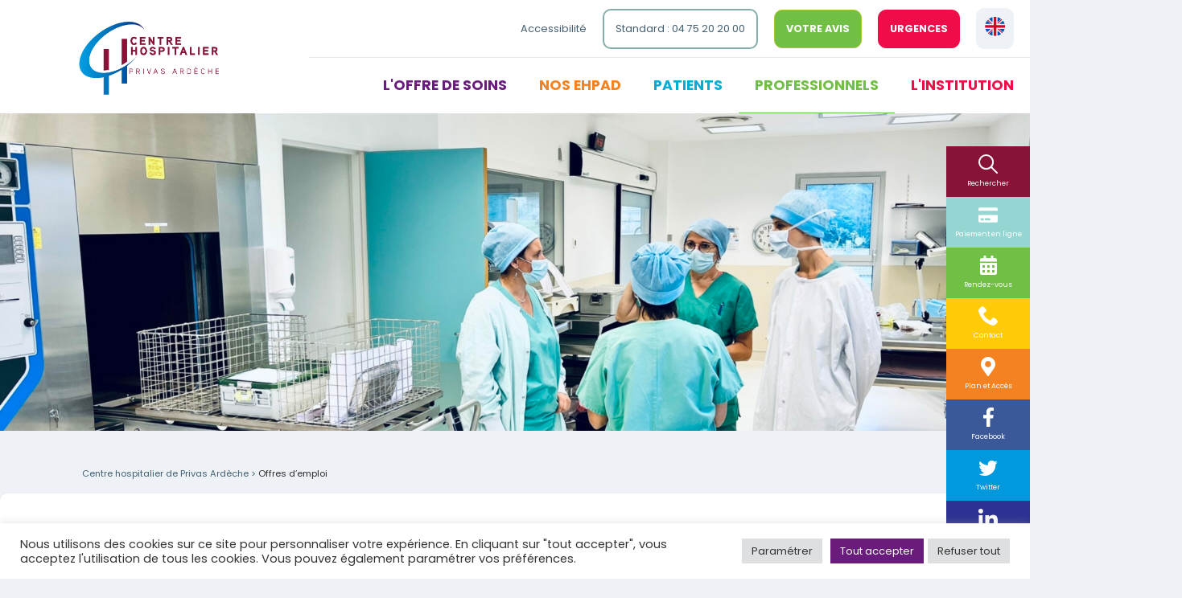

--- FILE ---
content_type: text/html; charset=UTF-8
request_url: https://www.ch-privas.fr/offres-emploi/
body_size: 19963
content:
<!DOCTYPE html>
<!--[if lt IE 7 ]><html class="ie ie6" lang="en"> <![endif]-->
<!--[if IE 7 ]><html class="ie ie7" lang="en"> <![endif]-->
<!--[if IE 8 ]><html class="ie ie8" lang="en"> <![endif]-->
<!--[if (gte IE 9)|!(IE)]><!--><html lang="fr-FR"> <!--<![endif]-->
<head>
<meta charset="UTF-8">
<meta name="viewport" content="width=device-width, initial-scale=1, maximum-scale=1">
<meta http-equiv="imagetoolbar" content="no">

<title>Offres d&#039;emploi - Centre hospitalier de Privas Ardèche Centre hospitalier de Privas Ardèche</title>
<link rel="icon" type="image/png" href="https://www.ch-privas.fr/wp-content/themes/Interlude%20-%20Privas/favicon.png" />
<link rel="stylesheet" href="https://www.ch-privas.fr/wp-content/themes/Interlude%20-%20Privas/style.css" type="text/css" media="screen" />
<link rel="alternate" type="application/rss+xml" title="Centre hospitalier de Privas Ardèche RSS Feed" href="https://www.ch-privas.fr/feed/" />
<link rel="alternate" type="application/atom+xml" title="Centre hospitalier de Privas Ardèche Atom Feed" href="https://www.ch-privas.fr/feed/atom/" />
<link rel="pingback" href="https://www.ch-privas.fr/xmlrpc.php" />
<link rel="preconnect" href="https://fonts.gstatic.com">
<link href="https://fonts.googleapis.com/css2?family=Poppins:wght@400;500;600;700&display=swap" rel="stylesheet">
<meta name='robots' content='index, follow, max-image-preview:large, max-snippet:-1, max-video-preview:-1' />

	<!-- This site is optimized with the Yoast SEO plugin v26.1.1 - https://yoast.com/wordpress/plugins/seo/ -->
	<link rel="canonical" href="https://www.ch-privas.fr/offres-emploi/" />
	<meta property="og:locale" content="fr_FR" />
	<meta property="og:type" content="article" />
	<meta property="og:title" content="Offres d&#039;emploi - Centre hospitalier de Privas Ardèche" />
	<meta property="og:url" content="https://www.ch-privas.fr/offres-emploi/" />
	<meta property="og:site_name" content="Centre hospitalier de Privas Ardèche" />
	<meta property="article:modified_time" content="2025-08-28T08:58:00+00:00" />
	<meta name="twitter:card" content="summary_large_image" />
	<script type="application/ld+json" class="yoast-schema-graph">{"@context":"https://schema.org","@graph":[{"@type":"WebPage","@id":"https://www.ch-privas.fr/offres-emploi/","url":"https://www.ch-privas.fr/offres-emploi/","name":"Offres d'emploi - Centre hospitalier de Privas Ardèche","isPartOf":{"@id":"https://www.ch-privas.fr/#website"},"datePublished":"2021-04-19T12:57:45+00:00","dateModified":"2025-08-28T08:58:00+00:00","breadcrumb":{"@id":"https://www.ch-privas.fr/offres-emploi/#breadcrumb"},"inLanguage":"fr-FR","potentialAction":[{"@type":"ReadAction","target":["https://www.ch-privas.fr/offres-emploi/"]}]},{"@type":"BreadcrumbList","@id":"https://www.ch-privas.fr/offres-emploi/#breadcrumb","itemListElement":[{"@type":"ListItem","position":1,"name":"Accueil","item":"https://www.ch-privas.fr/"},{"@type":"ListItem","position":2,"name":"Offres d&#8217;emploi"}]},{"@type":"WebSite","@id":"https://www.ch-privas.fr/#website","url":"https://www.ch-privas.fr/","name":"Centre hospitalier de Privas Ardèche","description":"Le CH Privas Ardèche vous présente son établissement et son offre de soins","potentialAction":[{"@type":"SearchAction","target":{"@type":"EntryPoint","urlTemplate":"https://www.ch-privas.fr/?s={search_term_string}"},"query-input":{"@type":"PropertyValueSpecification","valueRequired":true,"valueName":"search_term_string"}}],"inLanguage":"fr-FR"}]}</script>
	<!-- / Yoast SEO plugin. -->


<link rel="alternate" title="oEmbed (JSON)" type="application/json+oembed" href="https://www.ch-privas.fr/wp-json/oembed/1.0/embed?url=https%3A%2F%2Fwww.ch-privas.fr%2Foffres-emploi%2F" />
<link rel="alternate" title="oEmbed (XML)" type="text/xml+oembed" href="https://www.ch-privas.fr/wp-json/oembed/1.0/embed?url=https%3A%2F%2Fwww.ch-privas.fr%2Foffres-emploi%2F&#038;format=xml" />
<style id='wp-img-auto-sizes-contain-inline-css' type='text/css'>
img:is([sizes=auto i],[sizes^="auto," i]){contain-intrinsic-size:3000px 1500px}
/*# sourceURL=wp-img-auto-sizes-contain-inline-css */
</style>
<style id='wp-emoji-styles-inline-css' type='text/css'>

	img.wp-smiley, img.emoji {
		display: inline !important;
		border: none !important;
		box-shadow: none !important;
		height: 1em !important;
		width: 1em !important;
		margin: 0 0.07em !important;
		vertical-align: -0.1em !important;
		background: none !important;
		padding: 0 !important;
	}
/*# sourceURL=wp-emoji-styles-inline-css */
</style>
<style id='wp-block-library-inline-css' type='text/css'>
:root{--wp-block-synced-color:#7a00df;--wp-block-synced-color--rgb:122,0,223;--wp-bound-block-color:var(--wp-block-synced-color);--wp-editor-canvas-background:#ddd;--wp-admin-theme-color:#007cba;--wp-admin-theme-color--rgb:0,124,186;--wp-admin-theme-color-darker-10:#006ba1;--wp-admin-theme-color-darker-10--rgb:0,107,160.5;--wp-admin-theme-color-darker-20:#005a87;--wp-admin-theme-color-darker-20--rgb:0,90,135;--wp-admin-border-width-focus:2px}@media (min-resolution:192dpi){:root{--wp-admin-border-width-focus:1.5px}}.wp-element-button{cursor:pointer}:root .has-very-light-gray-background-color{background-color:#eee}:root .has-very-dark-gray-background-color{background-color:#313131}:root .has-very-light-gray-color{color:#eee}:root .has-very-dark-gray-color{color:#313131}:root .has-vivid-green-cyan-to-vivid-cyan-blue-gradient-background{background:linear-gradient(135deg,#00d084,#0693e3)}:root .has-purple-crush-gradient-background{background:linear-gradient(135deg,#34e2e4,#4721fb 50%,#ab1dfe)}:root .has-hazy-dawn-gradient-background{background:linear-gradient(135deg,#faaca8,#dad0ec)}:root .has-subdued-olive-gradient-background{background:linear-gradient(135deg,#fafae1,#67a671)}:root .has-atomic-cream-gradient-background{background:linear-gradient(135deg,#fdd79a,#004a59)}:root .has-nightshade-gradient-background{background:linear-gradient(135deg,#330968,#31cdcf)}:root .has-midnight-gradient-background{background:linear-gradient(135deg,#020381,#2874fc)}:root{--wp--preset--font-size--normal:16px;--wp--preset--font-size--huge:42px}.has-regular-font-size{font-size:1em}.has-larger-font-size{font-size:2.625em}.has-normal-font-size{font-size:var(--wp--preset--font-size--normal)}.has-huge-font-size{font-size:var(--wp--preset--font-size--huge)}.has-text-align-center{text-align:center}.has-text-align-left{text-align:left}.has-text-align-right{text-align:right}.has-fit-text{white-space:nowrap!important}#end-resizable-editor-section{display:none}.aligncenter{clear:both}.items-justified-left{justify-content:flex-start}.items-justified-center{justify-content:center}.items-justified-right{justify-content:flex-end}.items-justified-space-between{justify-content:space-between}.screen-reader-text{border:0;clip-path:inset(50%);height:1px;margin:-1px;overflow:hidden;padding:0;position:absolute;width:1px;word-wrap:normal!important}.screen-reader-text:focus{background-color:#ddd;clip-path:none;color:#444;display:block;font-size:1em;height:auto;left:5px;line-height:normal;padding:15px 23px 14px;text-decoration:none;top:5px;width:auto;z-index:100000}html :where(.has-border-color){border-style:solid}html :where([style*=border-top-color]){border-top-style:solid}html :where([style*=border-right-color]){border-right-style:solid}html :where([style*=border-bottom-color]){border-bottom-style:solid}html :where([style*=border-left-color]){border-left-style:solid}html :where([style*=border-width]){border-style:solid}html :where([style*=border-top-width]){border-top-style:solid}html :where([style*=border-right-width]){border-right-style:solid}html :where([style*=border-bottom-width]){border-bottom-style:solid}html :where([style*=border-left-width]){border-left-style:solid}html :where(img[class*=wp-image-]){height:auto;max-width:100%}:where(figure){margin:0 0 1em}html :where(.is-position-sticky){--wp-admin--admin-bar--position-offset:var(--wp-admin--admin-bar--height,0px)}@media screen and (max-width:600px){html :where(.is-position-sticky){--wp-admin--admin-bar--position-offset:0px}}

/*# sourceURL=wp-block-library-inline-css */
</style><style id='global-styles-inline-css' type='text/css'>
:root{--wp--preset--aspect-ratio--square: 1;--wp--preset--aspect-ratio--4-3: 4/3;--wp--preset--aspect-ratio--3-4: 3/4;--wp--preset--aspect-ratio--3-2: 3/2;--wp--preset--aspect-ratio--2-3: 2/3;--wp--preset--aspect-ratio--16-9: 16/9;--wp--preset--aspect-ratio--9-16: 9/16;--wp--preset--color--black: #000000;--wp--preset--color--cyan-bluish-gray: #abb8c3;--wp--preset--color--white: #ffffff;--wp--preset--color--pale-pink: #f78da7;--wp--preset--color--vivid-red: #cf2e2e;--wp--preset--color--luminous-vivid-orange: #ff6900;--wp--preset--color--luminous-vivid-amber: #fcb900;--wp--preset--color--light-green-cyan: #7bdcb5;--wp--preset--color--vivid-green-cyan: #00d084;--wp--preset--color--pale-cyan-blue: #8ed1fc;--wp--preset--color--vivid-cyan-blue: #0693e3;--wp--preset--color--vivid-purple: #9b51e0;--wp--preset--gradient--vivid-cyan-blue-to-vivid-purple: linear-gradient(135deg,rgb(6,147,227) 0%,rgb(155,81,224) 100%);--wp--preset--gradient--light-green-cyan-to-vivid-green-cyan: linear-gradient(135deg,rgb(122,220,180) 0%,rgb(0,208,130) 100%);--wp--preset--gradient--luminous-vivid-amber-to-luminous-vivid-orange: linear-gradient(135deg,rgb(252,185,0) 0%,rgb(255,105,0) 100%);--wp--preset--gradient--luminous-vivid-orange-to-vivid-red: linear-gradient(135deg,rgb(255,105,0) 0%,rgb(207,46,46) 100%);--wp--preset--gradient--very-light-gray-to-cyan-bluish-gray: linear-gradient(135deg,rgb(238,238,238) 0%,rgb(169,184,195) 100%);--wp--preset--gradient--cool-to-warm-spectrum: linear-gradient(135deg,rgb(74,234,220) 0%,rgb(151,120,209) 20%,rgb(207,42,186) 40%,rgb(238,44,130) 60%,rgb(251,105,98) 80%,rgb(254,248,76) 100%);--wp--preset--gradient--blush-light-purple: linear-gradient(135deg,rgb(255,206,236) 0%,rgb(152,150,240) 100%);--wp--preset--gradient--blush-bordeaux: linear-gradient(135deg,rgb(254,205,165) 0%,rgb(254,45,45) 50%,rgb(107,0,62) 100%);--wp--preset--gradient--luminous-dusk: linear-gradient(135deg,rgb(255,203,112) 0%,rgb(199,81,192) 50%,rgb(65,88,208) 100%);--wp--preset--gradient--pale-ocean: linear-gradient(135deg,rgb(255,245,203) 0%,rgb(182,227,212) 50%,rgb(51,167,181) 100%);--wp--preset--gradient--electric-grass: linear-gradient(135deg,rgb(202,248,128) 0%,rgb(113,206,126) 100%);--wp--preset--gradient--midnight: linear-gradient(135deg,rgb(2,3,129) 0%,rgb(40,116,252) 100%);--wp--preset--font-size--small: 13px;--wp--preset--font-size--medium: 20px;--wp--preset--font-size--large: 36px;--wp--preset--font-size--x-large: 42px;--wp--preset--spacing--20: 0.44rem;--wp--preset--spacing--30: 0.67rem;--wp--preset--spacing--40: 1rem;--wp--preset--spacing--50: 1.5rem;--wp--preset--spacing--60: 2.25rem;--wp--preset--spacing--70: 3.38rem;--wp--preset--spacing--80: 5.06rem;--wp--preset--shadow--natural: 6px 6px 9px rgba(0, 0, 0, 0.2);--wp--preset--shadow--deep: 12px 12px 50px rgba(0, 0, 0, 0.4);--wp--preset--shadow--sharp: 6px 6px 0px rgba(0, 0, 0, 0.2);--wp--preset--shadow--outlined: 6px 6px 0px -3px rgb(255, 255, 255), 6px 6px rgb(0, 0, 0);--wp--preset--shadow--crisp: 6px 6px 0px rgb(0, 0, 0);}:where(.is-layout-flex){gap: 0.5em;}:where(.is-layout-grid){gap: 0.5em;}body .is-layout-flex{display: flex;}.is-layout-flex{flex-wrap: wrap;align-items: center;}.is-layout-flex > :is(*, div){margin: 0;}body .is-layout-grid{display: grid;}.is-layout-grid > :is(*, div){margin: 0;}:where(.wp-block-columns.is-layout-flex){gap: 2em;}:where(.wp-block-columns.is-layout-grid){gap: 2em;}:where(.wp-block-post-template.is-layout-flex){gap: 1.25em;}:where(.wp-block-post-template.is-layout-grid){gap: 1.25em;}.has-black-color{color: var(--wp--preset--color--black) !important;}.has-cyan-bluish-gray-color{color: var(--wp--preset--color--cyan-bluish-gray) !important;}.has-white-color{color: var(--wp--preset--color--white) !important;}.has-pale-pink-color{color: var(--wp--preset--color--pale-pink) !important;}.has-vivid-red-color{color: var(--wp--preset--color--vivid-red) !important;}.has-luminous-vivid-orange-color{color: var(--wp--preset--color--luminous-vivid-orange) !important;}.has-luminous-vivid-amber-color{color: var(--wp--preset--color--luminous-vivid-amber) !important;}.has-light-green-cyan-color{color: var(--wp--preset--color--light-green-cyan) !important;}.has-vivid-green-cyan-color{color: var(--wp--preset--color--vivid-green-cyan) !important;}.has-pale-cyan-blue-color{color: var(--wp--preset--color--pale-cyan-blue) !important;}.has-vivid-cyan-blue-color{color: var(--wp--preset--color--vivid-cyan-blue) !important;}.has-vivid-purple-color{color: var(--wp--preset--color--vivid-purple) !important;}.has-black-background-color{background-color: var(--wp--preset--color--black) !important;}.has-cyan-bluish-gray-background-color{background-color: var(--wp--preset--color--cyan-bluish-gray) !important;}.has-white-background-color{background-color: var(--wp--preset--color--white) !important;}.has-pale-pink-background-color{background-color: var(--wp--preset--color--pale-pink) !important;}.has-vivid-red-background-color{background-color: var(--wp--preset--color--vivid-red) !important;}.has-luminous-vivid-orange-background-color{background-color: var(--wp--preset--color--luminous-vivid-orange) !important;}.has-luminous-vivid-amber-background-color{background-color: var(--wp--preset--color--luminous-vivid-amber) !important;}.has-light-green-cyan-background-color{background-color: var(--wp--preset--color--light-green-cyan) !important;}.has-vivid-green-cyan-background-color{background-color: var(--wp--preset--color--vivid-green-cyan) !important;}.has-pale-cyan-blue-background-color{background-color: var(--wp--preset--color--pale-cyan-blue) !important;}.has-vivid-cyan-blue-background-color{background-color: var(--wp--preset--color--vivid-cyan-blue) !important;}.has-vivid-purple-background-color{background-color: var(--wp--preset--color--vivid-purple) !important;}.has-black-border-color{border-color: var(--wp--preset--color--black) !important;}.has-cyan-bluish-gray-border-color{border-color: var(--wp--preset--color--cyan-bluish-gray) !important;}.has-white-border-color{border-color: var(--wp--preset--color--white) !important;}.has-pale-pink-border-color{border-color: var(--wp--preset--color--pale-pink) !important;}.has-vivid-red-border-color{border-color: var(--wp--preset--color--vivid-red) !important;}.has-luminous-vivid-orange-border-color{border-color: var(--wp--preset--color--luminous-vivid-orange) !important;}.has-luminous-vivid-amber-border-color{border-color: var(--wp--preset--color--luminous-vivid-amber) !important;}.has-light-green-cyan-border-color{border-color: var(--wp--preset--color--light-green-cyan) !important;}.has-vivid-green-cyan-border-color{border-color: var(--wp--preset--color--vivid-green-cyan) !important;}.has-pale-cyan-blue-border-color{border-color: var(--wp--preset--color--pale-cyan-blue) !important;}.has-vivid-cyan-blue-border-color{border-color: var(--wp--preset--color--vivid-cyan-blue) !important;}.has-vivid-purple-border-color{border-color: var(--wp--preset--color--vivid-purple) !important;}.has-vivid-cyan-blue-to-vivid-purple-gradient-background{background: var(--wp--preset--gradient--vivid-cyan-blue-to-vivid-purple) !important;}.has-light-green-cyan-to-vivid-green-cyan-gradient-background{background: var(--wp--preset--gradient--light-green-cyan-to-vivid-green-cyan) !important;}.has-luminous-vivid-amber-to-luminous-vivid-orange-gradient-background{background: var(--wp--preset--gradient--luminous-vivid-amber-to-luminous-vivid-orange) !important;}.has-luminous-vivid-orange-to-vivid-red-gradient-background{background: var(--wp--preset--gradient--luminous-vivid-orange-to-vivid-red) !important;}.has-very-light-gray-to-cyan-bluish-gray-gradient-background{background: var(--wp--preset--gradient--very-light-gray-to-cyan-bluish-gray) !important;}.has-cool-to-warm-spectrum-gradient-background{background: var(--wp--preset--gradient--cool-to-warm-spectrum) !important;}.has-blush-light-purple-gradient-background{background: var(--wp--preset--gradient--blush-light-purple) !important;}.has-blush-bordeaux-gradient-background{background: var(--wp--preset--gradient--blush-bordeaux) !important;}.has-luminous-dusk-gradient-background{background: var(--wp--preset--gradient--luminous-dusk) !important;}.has-pale-ocean-gradient-background{background: var(--wp--preset--gradient--pale-ocean) !important;}.has-electric-grass-gradient-background{background: var(--wp--preset--gradient--electric-grass) !important;}.has-midnight-gradient-background{background: var(--wp--preset--gradient--midnight) !important;}.has-small-font-size{font-size: var(--wp--preset--font-size--small) !important;}.has-medium-font-size{font-size: var(--wp--preset--font-size--medium) !important;}.has-large-font-size{font-size: var(--wp--preset--font-size--large) !important;}.has-x-large-font-size{font-size: var(--wp--preset--font-size--x-large) !important;}
/*# sourceURL=global-styles-inline-css */
</style>

<style id='classic-theme-styles-inline-css' type='text/css'>
/*! This file is auto-generated */
.wp-block-button__link{color:#fff;background-color:#32373c;border-radius:9999px;box-shadow:none;text-decoration:none;padding:calc(.667em + 2px) calc(1.333em + 2px);font-size:1.125em}.wp-block-file__button{background:#32373c;color:#fff;text-decoration:none}
/*# sourceURL=/wp-includes/css/classic-themes.min.css */
</style>
<link rel='stylesheet' id='contact-form-7-css' href='https://www.ch-privas.fr/wp-content/plugins/contact-form-7/includes/css/styles.css?ver=6.1.2' type='text/css' media='all' />
<link rel='stylesheet' id='cookie-law-info-css' href='https://www.ch-privas.fr/wp-content/plugins/cookie-law-info/legacy/public/css/cookie-law-info-public.css?ver=3.3.5' type='text/css' media='all' />
<link rel='stylesheet' id='cookie-law-info-gdpr-css' href='https://www.ch-privas.fr/wp-content/plugins/cookie-law-info/legacy/public/css/cookie-law-info-gdpr.css?ver=3.3.5' type='text/css' media='all' />
<link rel='stylesheet' id='megamenu-css' href='https://www.ch-privas.fr/wp-content/uploads/maxmegamenu/style.css?ver=633b6a' type='text/css' media='all' />
<link rel='stylesheet' id='dashicons-css' href='https://www.ch-privas.fr/wp-includes/css/dashicons.min.css?ver=737c5e329fe45eed68dfc52303521935' type='text/css' media='all' />
<link rel='stylesheet' id='slickcss-css' href='https://www.ch-privas.fr/wp-content/themes/Interlude%20-%20Privas/css/slick.css?ver=737c5e329fe45eed68dfc52303521935' type='text/css' media='all' />
<link rel='stylesheet' id='jqueryuicss-css' href='https://www.ch-privas.fr/wp-content/themes/Interlude%20-%20Privas/css/jquery-ui.min.css?ver=737c5e329fe45eed68dfc52303521935' type='text/css' media='all' />
<link rel='stylesheet' id='respondTabcss-css' href='https://www.ch-privas.fr/wp-content/themes/Interlude%20-%20Privas/css/respondTab.css?ver=737c5e329fe45eed68dfc52303521935' type='text/css' media='all' />
<script type="text/javascript" src="https://www.ch-privas.fr/wp-includes/js/jquery/jquery.min.js?ver=3.7.1" id="jquery-core-js"></script>
<script type="text/javascript" src="https://www.ch-privas.fr/wp-includes/js/jquery/jquery-migrate.min.js?ver=3.4.1" id="jquery-migrate-js"></script>
<script type="text/javascript" id="cookie-law-info-js-extra">
/* <![CDATA[ */
var Cli_Data = {"nn_cookie_ids":["ssid","_doctolib_session","__cfwaitingroom","cookielawinfo-checkbox-advertisement","_ga_SHYTLJTVD0","_ga","_gid","_gat_gtag_UA_210984730_1","__cf_bm"],"cookielist":[],"non_necessary_cookies":{"functional":["__cf_bm"],"analytics":["_ga_SHYTLJTVD0","_ga","_gid","_gat_gtag_UA_210984730_1"],"others":["ssid","_doctolib_session","__cfwaitingroom"]},"ccpaEnabled":"","ccpaRegionBased":"","ccpaBarEnabled":"","strictlyEnabled":["necessary","obligatoire"],"ccpaType":"gdpr","js_blocking":"1","custom_integration":"","triggerDomRefresh":"","secure_cookies":""};
var cli_cookiebar_settings = {"animate_speed_hide":"500","animate_speed_show":"500","background":"#FFF","border":"#b1a6a6c2","border_on":"","button_1_button_colour":"#6a1c7d","button_1_button_hover":"#551664","button_1_link_colour":"#fff","button_1_as_button":"1","button_1_new_win":"","button_2_button_colour":"#333","button_2_button_hover":"#292929","button_2_link_colour":"#444","button_2_as_button":"","button_2_hidebar":"","button_3_button_colour":"#dedfe0","button_3_button_hover":"#b2b2b3","button_3_link_colour":"#333333","button_3_as_button":"1","button_3_new_win":"","button_4_button_colour":"#dedfe0","button_4_button_hover":"#b2b2b3","button_4_link_colour":"#333333","button_4_as_button":"1","button_7_button_colour":"#6a1c7d","button_7_button_hover":"#551664","button_7_link_colour":"#fff","button_7_as_button":"1","button_7_new_win":"","font_family":"inherit","header_fix":"","notify_animate_hide":"1","notify_animate_show":"","notify_div_id":"#cookie-law-info-bar","notify_position_horizontal":"right","notify_position_vertical":"bottom","scroll_close":"","scroll_close_reload":"","accept_close_reload":"","reject_close_reload":"","showagain_tab":"","showagain_background":"#fff","showagain_border":"#000","showagain_div_id":"#cookie-law-info-again","showagain_x_position":"100px","text":"#333333","show_once_yn":"","show_once":"10000","logging_on":"","as_popup":"","popup_overlay":"1","bar_heading_text":"","cookie_bar_as":"banner","popup_showagain_position":"bottom-right","widget_position":"left"};
var log_object = {"ajax_url":"https://www.ch-privas.fr/wp-admin/admin-ajax.php"};
//# sourceURL=cookie-law-info-js-extra
/* ]]> */
</script>
<script type="text/javascript" src="https://www.ch-privas.fr/wp-content/plugins/cookie-law-info/legacy/public/js/cookie-law-info-public.js?ver=3.3.5" id="cookie-law-info-js"></script>
<script type="text/javascript" src="https://www.ch-privas.fr/wp-content/themes/Interlude%20-%20Privas/js/slick.min.js?ver=737c5e329fe45eed68dfc52303521935" id="slickjs-js"></script>
<script type="text/javascript" id="script-js-extra">
/* <![CDATA[ */
var ajaxurl = "https://www.ch-privas.fr/wp-admin/admin-ajax.php";
//# sourceURL=script-js-extra
/* ]]> */
</script>
<script type="text/javascript" src="https://www.ch-privas.fr/wp-content/themes/Interlude%20-%20Privas/js/main.js?ver=737c5e329fe45eed68dfc52303521935" id="script-js"></script>
<script type="text/javascript" src="https://www.ch-privas.fr/wp-content/themes/Interlude%20-%20Privas/js/accessibilite.js?ver=737c5e329fe45eed68dfc52303521935" id="access-js"></script>
<script type="text/javascript" src="https://www.ch-privas.fr/wp-content/themes/Interlude%20-%20Privas/js/jquery-ui.min.js?ver=737c5e329fe45eed68dfc52303521935" id="jqueryuijs-js"></script>
<script type="text/javascript" src="https://www.ch-privas.fr/wp-content/themes/Interlude%20-%20Privas/js/jquery.cookie.js?ver=737c5e329fe45eed68dfc52303521935" id="jquerycoockie-js"></script>
<script type="text/javascript" src="https://www.ch-privas.fr/wp-content/themes/Interlude%20-%20Privas/js/respondTab.js?ver=737c5e329fe45eed68dfc52303521935" id="respondTabjs-js"></script>
<link rel="https://api.w.org/" href="https://www.ch-privas.fr/wp-json/" /><link rel="alternate" title="JSON" type="application/json" href="https://www.ch-privas.fr/wp-json/wp/v2/pages/415" /><link rel="EditURI" type="application/rsd+xml" title="RSD" href="https://www.ch-privas.fr/xmlrpc.php?rsd" />

<link rel='shortlink' href='https://www.ch-privas.fr/?p=415' />
<!-- Stream WordPress user activity plugin v4.1.1 -->
<link rel="icon" href="https://www.ch-privas.fr/wp-content/uploads/2025/10/cropped-favicon-chva-32x32.png" sizes="32x32" />
<link rel="icon" href="https://www.ch-privas.fr/wp-content/uploads/2025/10/cropped-favicon-chva-192x192.png" sizes="192x192" />
<link rel="apple-touch-icon" href="https://www.ch-privas.fr/wp-content/uploads/2025/10/cropped-favicon-chva-180x180.png" />
<meta name="msapplication-TileImage" content="https://www.ch-privas.fr/wp-content/uploads/2025/10/cropped-favicon-chva-270x270.png" />
<style type="text/css">/** Mega Menu CSS: fs **/</style>
<link rel='stylesheet' id='cookie-law-info-table-css' href='https://www.ch-privas.fr/wp-content/plugins/cookie-law-info/legacy/public/css/cookie-law-info-table.css?ver=3.3.5' type='text/css' media='all' />
</head>

<body>
    	
<div class="container page emploi">
  <header class="clearfix" role="banner" id="sticky">
    <div class="content flex">
      <div class="menus">
        <div class="logo" id="logo">
          <a href="https://www.ch-privas.fr" class="logo-wrapper">
            <img src="https://www.ch-privas.fr/wp-content/themes/Interlude%20-%20Privas/images/logo-chva.png" alt="Logo centre hospitalier des Vals d'Ardèche">
          </a>
        </div>
        <div class="topNav flex">
          <ul class="flex">
            <li class="hidden-mobile"><a cible="access" class="topbar-access">Accessibilité</a></li>
            <li class="hidden-mobile"><a class="btnBord bGrisVert standard" href="tel:+33475202000" >Standard : 04 75 20 20 00</a></li>
            <li class="hidden-mobile"><a class="btnPlein bVert don" href="https://www.ch-privas.fr/formulaire-de-sortie//">Votre avis</a></li>
            <li><a class="btnPlein bRouge urgences" href="https://www.ch-privas.fr/urgences/">Urgences</a></li>
            <li><a class="btnPlein bGris bDrapeau" href="https://www.ch-privas.fr/presentation-en/"><img src="https://www.ch-privas.fr/wp-content/themes/Interlude%20-%20Privas/images/pictos/english.svg" alt="english version"></a></li>
          </ul>
        </div>
        <hr />
        <div class="headerMenu">
          <nav class="nav" id="menuBas" role="navigation">
                          <div id="mega-menu-wrap-primary" class="mega-menu-wrap"><div class="mega-menu-toggle"><div class="mega-toggle-blocks-left"></div><div class="mega-toggle-blocks-center"></div><div class="mega-toggle-blocks-right"><div class='mega-toggle-block mega-menu-toggle-block mega-toggle-block-1' id='mega-toggle-block-1' tabindex='0'><span class='mega-toggle-label' role='button' aria-expanded='false'><span class='mega-toggle-label-closed'></span><span class='mega-toggle-label-open'></span></span></div></div></div><ul id="mega-menu-primary" class="mega-menu max-mega-menu mega-menu-horizontal mega-no-js" data-event="click" data-effect="fade_up" data-effect-speed="200" data-effect-mobile="disabled" data-effect-speed-mobile="0" data-mobile-force-width="false" data-second-click="close" data-document-click="collapse" data-vertical-behaviour="accordion" data-breakpoint="900" data-unbind="true" data-mobile-state="collapse_all" data-mobile-direction="vertical" data-hover-intent-timeout="300" data-hover-intent-interval="100"><li class="mega-btnBord mega-bGrisVert mega-standard mega-menu-item mega-menu-item-type-custom mega-menu-item-object-custom mega-menu-item-has-children mega-menu-megamenu mega-menu-grid mega-align-bottom-left mega-menu-grid mega-hide-on-desktop mega-close-after-click mega-hide-sub-menu-on-mobile mega-menu-item-510 btnBord bGrisVert standard" id="mega-menu-item-510"><a class="mega-menu-link" href="tel:+33475202000" aria-expanded="false" tabindex="0">Standard : 04 75 20 20 00<span class="mega-indicator" aria-hidden="true"></span></a>
<ul class="mega-sub-menu" role='presentation'>
<li class="mega-menu-row" id="mega-menu-510-0">
	<ul class="mega-sub-menu" style='--columns:12' role='presentation'>
<li class="mega-menu-column mega-menu-columns-3-of-12" style="--columns:12; --span:3" id="mega-menu-510-0-0"></li>	</ul>
</li></ul>
</li><li class="mega-fdVert mega-don mega-hidden-plan mega-menu-item mega-menu-item-type-post_type mega-menu-item-object-page mega-align-bottom-left mega-menu-flyout mega-hide-on-desktop mega-menu-item-2253 fdVert don hidden-plan" id="mega-menu-item-2253"><a class="mega-menu-link" href="https://www.ch-privas.fr/formulaire-de-sortie/" tabindex="0">Votre avis</a></li><li class="mega-fdRouge mega-urgences mega-hidden-plan mega-menu-item mega-menu-item-type-post_type mega-menu-item-object-structures mega-align-bottom-left mega-menu-flyout mega-hide-on-desktop mega-menu-item-1202 fdRouge urgences hidden-plan" id="mega-menu-item-1202"><a class="mega-menu-link" href="https://www.ch-privas.fr/offre-de-soin/urgences/" tabindex="0">Urgences</a></li><li class="mega-violet mega-menu-item mega-menu-item-type-custom mega-menu-item-object-custom mega-menu-item-has-children mega-menu-megamenu mega-menu-grid mega-align-bottom-left mega-menu-grid mega-hide-arrow mega-disable-link mega-menu-item-306 violet" id="mega-menu-item-306"><a class="mega-menu-link" tabindex="0" aria-expanded="false" role="button">L'offre de soins<span class="mega-indicator" aria-hidden="true"></span></a>
<ul class="mega-sub-menu" role='presentation'>
<li class="mega-menu-row" id="mega-menu-306-0">
	<ul class="mega-sub-menu" style='--columns:12' role='presentation'>
<li class="mega-menu-column mega-menu-columns-4-of-12" style="--columns:12; --span:4" id="mega-menu-306-0-0">
		<ul class="mega-sub-menu">
<li class="mega-menu-item mega-menu-item-type-custom mega-menu-item-object-custom mega-menu-item-has-children mega-menu-item-490" id="mega-menu-item-490"><a class="mega-menu-link" href="#">Chirurgie<span class="mega-indicator" aria-hidden="true"></span></a>
			<ul class="mega-sub-menu">
<li class="mega-menu-item mega-menu-item-type-post_type mega-menu-item-object-structures mega-menu-item-315" id="mega-menu-item-315"><a class="mega-menu-link" href="https://www.ch-privas.fr/offre-de-soin/anesthesie/">Anesthésie</a></li><li class="mega-menu-item mega-menu-item-type-post_type mega-menu-item-object-structures mega-menu-item-316" id="mega-menu-item-316"><a class="mega-menu-link" href="https://www.ch-privas.fr/offre-de-soin/bloc-operatoire-plateau-technique/">Bloc opératoire</a></li><li class="mega-menu-item mega-menu-item-type-post_type mega-menu-item-object-structures mega-menu-item-318" id="mega-menu-item-318"><a class="mega-menu-link" href="https://www.ch-privas.fr/offre-de-soin/digestif-visceral/">Digestif-Viscéral</a></li><li class="mega-menu-item mega-menu-item-type-post_type mega-menu-item-object-structures mega-menu-item-1850" id="mega-menu-item-1850"><a class="mega-menu-link" href="https://www.ch-privas.fr/offre-de-soin/explorations-fonctionnelles/">Explorations fonctionnelles</a></li><li class="mega-menu-item mega-menu-item-type-post_type mega-menu-item-object-structures mega-menu-item-320" id="mega-menu-item-320"><a class="mega-menu-link" href="https://www.ch-privas.fr/offre-de-soin/gastroenterologie/">Gastroentérologie</a></li><li class="mega-menu-item mega-menu-item-type-post_type mega-menu-item-object-structures mega-menu-item-2406" id="mega-menu-item-2406"><a class="mega-menu-link" href="https://www.ch-privas.fr/?post_type=structures&#038;p=2403">Neurochirurgie</a></li><li class="mega-menu-item mega-menu-item-type-post_type mega-menu-item-object-structures mega-menu-item-321" id="mega-menu-item-321"><a class="mega-menu-link" href="https://www.ch-privas.fr/offre-de-soin/ophtalmologie/">Ophtalmologie</a></li><li class="mega-menu-item mega-menu-item-type-post_type mega-menu-item-object-structures mega-menu-item-557" id="mega-menu-item-557"><a class="mega-menu-link" href="https://www.ch-privas.fr/offre-de-soin/orthopedie-traumatologie/">Orthopédie &#038; Traumatologie</a></li><li class="mega-menu-item mega-menu-item-type-post_type mega-menu-item-object-structures mega-menu-item-323" id="mega-menu-item-323"><a class="mega-menu-link" href="https://www.ch-privas.fr/?post_type=structures&#038;p=262">Otorhinolaryngologie (ORL)</a></li><li class="mega-menu-item mega-menu-item-type-post_type mega-menu-item-object-structures mega-menu-item-325" id="mega-menu-item-325"><a class="mega-menu-link" href="https://www.ch-privas.fr/offre-de-soin/unite-de-chirurgie-ambulatoire-uca/">Unité Chirurgie Ambulatoire (UCA)</a></li><li class="mega-menu-item mega-menu-item-type-post_type mega-menu-item-object-structures mega-menu-item-317" id="mega-menu-item-317"><a class="mega-menu-link" href="https://www.ch-privas.fr/offre-de-soin/urologie/">Urologie</a></li><li class="mega-menu-item mega-menu-item-type-post_type mega-menu-item-object-structures mega-menu-item-2145" id="mega-menu-item-2145"><a class="mega-menu-link" href="https://www.ch-privas.fr/offre-de-soin/unite-medico-chirurgicale-conventionnelle-umcc/">Unité Médico-Chirurgicale Conventionnelle (UMCC)</a></li>			</ul>
</li><li class="mega-menu-item mega-menu-item-type-post_type mega-menu-item-object-poles mega-menu-item-has-children mega-menu-item-558" id="mega-menu-item-558"><a class="mega-menu-link" href="https://www.ch-privas.fr/offre-de-soins/parents-mere-enfants/">Femme – Mère – Enfants<span class="mega-indicator" aria-hidden="true"></span></a>
			<ul class="mega-sub-menu">
<li class="mega-menu-item mega-menu-item-type-post_type mega-menu-item-object-structures mega-menu-item-559" id="mega-menu-item-559"><a class="mega-menu-link" href="https://www.ch-privas.fr/offre-de-soin/accueil-perinatal-de-proximite-app/">Centre Périnatal de Proximité (CPP)</a></li><li class="mega-menu-item mega-menu-item-type-post_type mega-menu-item-object-structures mega-menu-item-326" id="mega-menu-item-326"><a class="mega-menu-link" href="https://www.ch-privas.fr/offre-de-soin/centre-ivg/">Centre IVG</a></li>			</ul>
</li><li class="mega-menu-item mega-menu-item-type-post_type mega-menu-item-object-poles mega-menu-item-has-children mega-menu-item-575" id="mega-menu-item-575"><a class="mega-menu-link" href="https://www.ch-privas.fr/offre-de-soins/departement-urgences-medecine/">Urgences-Médico-Technique<span class="mega-indicator" aria-hidden="true"></span></a>
			<ul class="mega-sub-menu">
<li class="mega-menu-item mega-menu-item-type-post_type mega-menu-item-object-structures mega-menu-item-358" id="mega-menu-item-358"><a class="mega-menu-link" href="https://www.ch-privas.fr/offre-de-soin/cesu/">Centre d’Enseignement des Soins d’Urgence (CESU)</a></li><li class="mega-menu-item mega-menu-item-type-post_type mega-menu-item-object-structures mega-menu-item-354" id="mega-menu-item-354"><a class="mega-menu-link" href="https://www.ch-privas.fr/offre-de-soin/samu/">SAMU-SAS</a></li><li class="mega-menu-item mega-menu-item-type-post_type mega-menu-item-object-structures mega-menu-item-355" id="mega-menu-item-355"><a class="mega-menu-link" href="https://www.ch-privas.fr/offre-de-soin/smur/">SMUR</a></li><li class="mega-menu-item mega-menu-item-type-post_type mega-menu-item-object-structures mega-menu-item-356" id="mega-menu-item-356"><a class="mega-menu-link" href="https://www.ch-privas.fr/offre-de-soin/surveillance-continue/">Unité de soins intensifs polyvalents (USIP)</a></li><li class="mega-menu-item mega-menu-item-type-post_type mega-menu-item-object-structures mega-menu-item-576" id="mega-menu-item-576"><a class="mega-menu-link" href="https://www.ch-privas.fr/offre-de-soin/uppu/">Unité Polyvalente Post-Urgence (UPPU)</a></li><li class="mega-menu-item mega-menu-item-type-post_type mega-menu-item-object-structures mega-menu-item-577" id="mega-menu-item-577"><a class="mega-menu-link" href="https://www.ch-privas.fr/offre-de-soin/urgences/">Urgences</a></li>			</ul>
</li>		</ul>
</li><li class="mega-menu-column mega-menu-columns-4-of-12" style="--columns:12; --span:4" id="mega-menu-306-0-1">
		<ul class="mega-sub-menu">
<li class="mega-menu-item mega-menu-item-type-custom mega-menu-item-object-custom mega-menu-item-has-children mega-menu-item-493" id="mega-menu-item-493"><a class="mega-menu-link" href="#">Médecine<span class="mega-indicator" aria-hidden="true"></span></a>
			<ul class="mega-sub-menu">
<li class="mega-menu-item mega-menu-item-type-post_type mega-menu-item-object-structures mega-menu-item-338" id="mega-menu-item-338"><a class="mega-menu-link" href="https://www.ch-privas.fr/offre-de-soin/uma/">Unité de Médecine Ambulatoire (UMA)</a></li><li class="mega-menu-item mega-menu-item-type-post_type mega-menu-item-object-structures mega-menu-item-560" id="mega-menu-item-560"><a class="mega-menu-link" href="https://www.ch-privas.fr/offre-de-soin/addictologie-csapa/">Addictologie</a></li><li class="mega-menu-item mega-menu-item-type-post_type mega-menu-item-object-structures mega-menu-item-333" id="mega-menu-item-333"><a class="mega-menu-link" href="https://www.ch-privas.fr/offre-de-soin/angiologie/">Angiologie – Médecine vasculaire</a></li><li class="mega-menu-item mega-menu-item-type-post_type mega-menu-item-object-structures mega-menu-item-334" id="mega-menu-item-334"><a class="mega-menu-link" href="https://www.ch-privas.fr/offre-de-soin/cardiologie/">Cardiologie</a></li><li class="mega-menu-item mega-menu-item-type-post_type mega-menu-item-object-structures mega-menu-item-2405" id="mega-menu-item-2405"><a class="mega-menu-link" href="https://www.ch-privas.fr/?post_type=structures&#038;p=2404">Dermatologie</a></li><li class="mega-menu-item mega-menu-item-type-post_type mega-menu-item-object-structures mega-menu-item-562" id="mega-menu-item-562"><a class="mega-menu-link" href="https://www.ch-privas.fr/offre-de-soin/douleurs-chroniques/">Douleurs chroniques</a></li><li class="mega-menu-item mega-menu-item-type-post_type mega-menu-item-object-structures mega-menu-item-336" id="mega-menu-item-336"><a class="mega-menu-link" href="https://www.ch-privas.fr/offre-de-soin/endocrinologie-diabetologie/">Endocrinologie – Diabétologie</a></li><li class="mega-menu-item mega-menu-item-type-post_type mega-menu-item-object-structures mega-menu-item-563" id="mega-menu-item-563"><a class="mega-menu-link" href="https://www.ch-privas.fr/offre-de-soin/medecine-du-sport/">Médecine du sport</a></li><li class="mega-menu-item mega-menu-item-type-post_type mega-menu-item-object-structures mega-menu-item-339" id="mega-menu-item-339"><a class="mega-menu-link" href="https://www.ch-privas.fr/?post_type=structures&#038;p=277">Neurologie</a></li><li class="mega-menu-item mega-menu-item-type-post_type mega-menu-item-object-structures mega-menu-item-340" id="mega-menu-item-340"><a class="mega-menu-link" href="https://www.ch-privas.fr/offre-de-soin/oncologie/">Oncologie</a></li><li class="mega-menu-item mega-menu-item-type-post_type mega-menu-item-object-structures mega-menu-item-341" id="mega-menu-item-341"><a class="mega-menu-link" href="https://www.ch-privas.fr/?post_type=structures&#038;p=279">Pneumologie</a></li><li class="mega-menu-item mega-menu-item-type-post_type mega-menu-item-object-structures mega-menu-item-342" id="mega-menu-item-342"><a class="mega-menu-link" href="https://www.ch-privas.fr/offre-de-soin/rhumatologie/">Rhumatologie</a></li><li class="mega-menu-item mega-menu-item-type-post_type mega-menu-item-object-structures mega-menu-item-343" id="mega-menu-item-343"><a class="mega-menu-link" href="https://www.ch-privas.fr/offre-de-soin/soins-palliatifs/">Soins palliatifs</a></li><li class="mega-menu-item mega-menu-item-type-post_type mega-menu-item-object-structures mega-menu-item-561" id="mega-menu-item-561"><a class="mega-menu-link" href="https://www.ch-privas.fr/offre-de-soin/teleconsultation/">Téléconsultation</a></li><li class="mega-menu-item mega-menu-item-type-post_type mega-menu-item-object-structures mega-menu-item-2144" id="mega-menu-item-2144"><a class="mega-menu-link" href="https://www.ch-privas.fr/offre-de-soin/unite-medico-chirurgicale-conventionnelle-umcc/">Unité Médico-Chirurgicale Conventionnelle (UMCC)</a></li>			</ul>
</li><li class="mega-menu-item mega-menu-item-type-custom mega-menu-item-object-custom mega-menu-item-has-children mega-menu-item-497" id="mega-menu-item-497"><a class="mega-menu-link" href="#">Equipe Mobile<span class="mega-indicator" aria-hidden="true"></span></a>
			<ul class="mega-sub-menu">
<li class="mega-menu-item mega-menu-item-type-post_type mega-menu-item-object-structures mega-menu-item-2711" id="mega-menu-item-2711"><a class="mega-menu-link" href="https://www.ch-privas.fr/offre-de-soin/equipe-mobile-de-geriatrie-emg/">Equipe mobile de gériatrie (EMG)</a></li><li class="mega-menu-item mega-menu-item-type-post_type mega-menu-item-object-structures mega-menu-item-362" id="mega-menu-item-362"><a class="mega-menu-link" href="https://www.ch-privas.fr/offre-de-soin/equipe-mobile-douleur-et-soins-palliatifs-emsp/">Equipe mobile douleur et soins palliatifs (EMSP)</a></li><li class="mega-menu-item mega-menu-item-type-post_type mega-menu-item-object-structures mega-menu-item-2713" id="mega-menu-item-2713"><a class="mega-menu-link" href="https://www.ch-privas.fr/offre-de-soin/equipe-mobile-dhygiene-hospitaliere-2/">Equipe Mobile d’Hygiène</a></li><li class="mega-menu-item mega-menu-item-type-post_type mega-menu-item-object-structures mega-menu-item-2709" id="mega-menu-item-2709"><a class="mega-menu-link" href="https://www.ch-privas.fr/offre-de-soin/equipe-mobile-dhygiene-hospitaliere/">Equipe Opérationnelle d’Hygiène (EOH)</a></li><li class="mega-menu-item mega-menu-item-type-post_type mega-menu-item-object-structures mega-menu-item-363" id="mega-menu-item-363"><a class="mega-menu-link" href="https://www.ch-privas.fr/offre-de-soin/hospitalisation-a-domicile-had/">Hospitalisation à domicile (HAD)</a></li><li class="mega-menu-item mega-menu-item-type-post_type mega-menu-item-object-structures mega-menu-item-2710" id="mega-menu-item-2710"><a class="mega-menu-link" href="https://www.ch-privas.fr/offre-de-soin/632-2/">Equipe mobile permanence d’accès aux soins (PASS)</a></li>			</ul>
</li>		</ul>
</li><li class="mega-menu-column mega-menu-columns-4-of-12" style="--columns:12; --span:4" id="mega-menu-306-0-2">
		<ul class="mega-sub-menu">
<li class="mega-menu-item mega-menu-item-type-post_type mega-menu-item-object-poles mega-menu-item-has-children mega-menu-item-565" id="mega-menu-item-565"><a class="mega-menu-link" href="https://www.ch-privas.fr/offre-de-soins/personnes-agees-geriatrie/">Médico Social<span class="mega-indicator" aria-hidden="true"></span></a>
			<ul class="mega-sub-menu">
<li class="mega-menu-item mega-menu-item-type-post_type mega-menu-item-object-structures mega-menu-item-344" id="mega-menu-item-344"><a class="mega-menu-link" href="https://www.ch-privas.fr/offre-de-soin/court-sejour-geriatrique-csg/">Court Séjour Gériatrique (CSG)</a></li><li class="mega-menu-item mega-menu-item-type-post_type mega-menu-item-object-structures mega-menu-item-345" id="mega-menu-item-345"><a class="mega-menu-link" href="https://www.ch-privas.fr/offre-de-soin/equipe-mobile-de-geriatrie-emg/">Equipe mobile de gériatrie (EMG)</a></li><li class="mega-menu-item mega-menu-item-type-post_type mega-menu-item-object-structures mega-menu-item-346" id="mega-menu-item-346"><a class="mega-menu-link" href="https://www.ch-privas.fr/offre-de-soin/filiere-gerontologique/">Filière gérontologique</a></li><li class="mega-menu-item mega-menu-item-type-post_type mega-menu-item-object-structures mega-menu-item-348" id="mega-menu-item-348"><a class="mega-menu-link" href="https://www.ch-privas.fr/offre-de-soin/soins-medicaux-et-de-readaptation-smr/">Soins médicaux et de réadaptation (SMR)</a></li><li class="mega-menu-item mega-menu-item-type-post_type mega-menu-item-object-structures mega-menu-item-349" id="mega-menu-item-349"><a class="mega-menu-link" href="https://www.ch-privas.fr/offre-de-soin/usld-unites-de-soins-de-longue-duree/">Unité de Soins de Longue Durée (USLD)</a></li>			</ul>
</li><li class="mega-menu-item mega-menu-item-type-custom mega-menu-item-object-custom mega-menu-item-has-children mega-menu-item-492" id="mega-menu-item-492"><a class="mega-menu-link" href="#">Services médico techniques<span class="mega-indicator" aria-hidden="true"></span></a>
			<ul class="mega-sub-menu">
<li class="mega-menu-item mega-menu-item-type-post_type mega-menu-item-object-structures mega-menu-item-1852" id="mega-menu-item-1852"><a class="mega-menu-link" href="https://www.ch-privas.fr/offre-de-soin/information-medicale/">Département de l’Information médicale (DIM)</a></li><li class="mega-menu-item mega-menu-item-type-post_type mega-menu-item-object-structures mega-menu-item-361" id="mega-menu-item-361"><a class="mega-menu-link" href="https://www.ch-privas.fr/offre-de-soin/equipe-mobile-dhygiene-hospitaliere/">Equipe Opérationnelle d’Hygiène (EOH)</a></li><li class="mega-menu-item mega-menu-item-type-post_type mega-menu-item-object-structures mega-menu-item-330" id="mega-menu-item-330"><a class="mega-menu-link" href="https://www.ch-privas.fr/offre-de-soin/imagerie-medicale/">Imagerie médicale</a></li><li class="mega-menu-item mega-menu-item-type-post_type mega-menu-item-object-structures mega-menu-item-331" id="mega-menu-item-331"><a class="mega-menu-link" href="https://www.ch-privas.fr/offre-de-soin/laboratoire-de-biologie-medicale/">Laboratoire de biologie médicale</a></li><li class="mega-menu-item mega-menu-item-type-post_type mega-menu-item-object-structures mega-menu-item-332" id="mega-menu-item-332"><a class="mega-menu-link" href="https://www.ch-privas.fr/offre-de-soin/pharmacie/">Pharmacie</a></li>			</ul>
</li><li class="mega-menu-item mega-menu-item-type-post_type mega-menu-item-object-poles mega-menu-item-has-children mega-menu-item-567" id="mega-menu-item-567"><a class="mega-menu-link" href="https://www.ch-privas.fr/offre-de-soins/sante-publique/">Santé Publique<span class="mega-indicator" aria-hidden="true"></span></a>
			<ul class="mega-sub-menu">
<li class="mega-menu-item mega-menu-item-type-post_type mega-menu-item-object-structures mega-menu-item-568" id="mega-menu-item-568"><a class="mega-menu-link" href="https://www.ch-privas.fr/offre-de-soin/ocentre-de-soins-daccompagnement-et-de-prevention-en-addictologie-csapa/">Centre de soins, d’accompagnement et de prévention en addictologie (CSAPA)</a></li><li class="mega-menu-item mega-menu-item-type-post_type mega-menu-item-object-structures mega-menu-item-571" id="mega-menu-item-571"><a class="mega-menu-link" href="https://www.ch-privas.fr/offre-de-soin/education-therapeutique-du-patient-etp/">Education thérapeutique du patient (ETP)</a></li><li class="mega-menu-item mega-menu-item-type-post_type mega-menu-item-object-structures mega-menu-item-1201" id="mega-menu-item-1201"><a class="mega-menu-link" href="https://www.ch-privas.fr/offre-de-soin/ocentre-de-soins-daccompagnement-et-de-prevention-en-addictologie-csapa/">Consultations Jeunes Consommateurs (CJC)</a></li><li class="mega-menu-item mega-menu-item-type-post_type mega-menu-item-object-structures mega-menu-item-572" id="mega-menu-item-572"><a class="mega-menu-link" href="https://www.ch-privas.fr/offre-de-soin/equipe-de-liaison-et-de-soins-en-addictologie-elsa/">Equipe de Liaison et de Soins en Addictologie (ELSA)</a></li><li class="mega-menu-item mega-menu-item-type-post_type mega-menu-item-object-structures mega-menu-item-1548" id="mega-menu-item-1548"><a class="mega-menu-link" href="https://www.ch-privas.fr/offre-de-soin/632-2/">Equipe mobile permanence d’accès aux soins (PASS)</a></li><li class="mega-menu-item mega-menu-item-type-post_type mega-menu-item-object-structures mega-menu-item-573" id="mega-menu-item-573"><a class="mega-menu-link" href="https://www.ch-privas.fr/offre-de-soin/unite-sanitaire-maison-darret-usn1/">Unité sanitaire maison d’arrêt (USN1)</a></li>			</ul>
</li>		</ul>
</li>	</ul>
</li></ul>
</li><li class="mega-orange mega-menu-item mega-menu-item-type-custom mega-menu-item-object-custom mega-menu-item-has-children mega-menu-megamenu mega-menu-grid mega-align-bottom-left mega-menu-grid mega-hide-arrow mega-disable-link mega-menu-item-376 orange" id="mega-menu-item-376"><a class="mega-menu-link" tabindex="0" aria-expanded="false" role="button">Nos EHPAD<span class="mega-indicator" aria-hidden="true"></span></a>
<ul class="mega-sub-menu" role='presentation'>
<li class="mega-menu-row" id="mega-menu-376-0">
	<ul class="mega-sub-menu" style='--columns:12' role='presentation'>
<li class="mega-menu-column mega-menu-columns-6-of-12" style="--columns:12; --span:6" id="mega-menu-376-0-0">
		<ul class="mega-sub-menu">
<li class="mega-menu-item mega-menu-item-type-post_type mega-menu-item-object-page mega-menu-item-379" id="mega-menu-item-379"><a class="mega-menu-link" href="https://www.ch-privas.fr/quest-quun-ehpad/">Qu’est qu’un EHPAD ?</a></li><li class="mega-menu-item mega-menu-item-type-post_type mega-menu-item-object-page mega-menu-item-377" id="mega-menu-item-377"><a class="mega-menu-link" href="https://www.ch-privas.fr/residence-rivoly-la-voulte-sur-rhone/">Résidence Rivoly</a></li><li class="mega-menu-item mega-menu-item-type-post_type mega-menu-item-object-page mega-menu-item-378" id="mega-menu-item-378"><a class="mega-menu-link" href="https://www.ch-privas.fr/residence-de-montoulon-privas/">Résidence Hospitalière du Montoulon</a></li><li class="mega-menu-item mega-menu-item-type-post_type mega-menu-item-object-page mega-menu-item-381" id="mega-menu-item-381"><a class="mega-menu-link" href="https://www.ch-privas.fr/ladmission-en-ehpad/">L’admission en EHPAD ?</a></li>		</ul>
</li><li class="mega-menu-column mega-menu-columns-6-of-12" style="--columns:12; --span:6" id="mega-menu-376-0-1">
		<ul class="mega-sub-menu">
<li class="mega-menu-item mega-menu-item-type-post_type mega-menu-item-object-page mega-menu-item-1851" id="mega-menu-item-1851"><a class="mega-menu-link" href="https://www.ch-privas.fr/les-activites-proposees/">Activités proposées</a></li><li class="mega-menu-item mega-menu-item-type-post_type mega-menu-item-object-page mega-menu-item-382" id="mega-menu-item-382"><a class="mega-menu-link" href="https://www.ch-privas.fr/financement/">Financement</a></li><li class="mega-menu-item mega-menu-item-type-post_type mega-menu-item-object-structures mega-menu-item-1177" id="mega-menu-item-1177"><a class="mega-menu-link" href="https://www.ch-privas.fr/offre-de-soin/filiere-gerontologique/">Filière gérontologique</a></li>		</ul>
</li>	</ul>
</li></ul>
</li><li class="mega-bleu mega-menu-item mega-menu-item-type-custom mega-menu-item-object-custom mega-menu-item-has-children mega-menu-megamenu mega-menu-grid mega-align-bottom-left mega-menu-grid mega-hide-arrow mega-disable-link mega-menu-item-404 bleu" id="mega-menu-item-404"><a class="mega-menu-link" tabindex="0" aria-expanded="false" role="button">Patients<span class="mega-indicator" aria-hidden="true"></span></a>
<ul class="mega-sub-menu" role='presentation'>
<li class="mega-menu-row" id="mega-menu-404-0">
	<ul class="mega-sub-menu" style='--columns:12' role='presentation'>
<li class="mega-menu-column mega-menu-columns-4-of-12" style="--columns:12; --span:4" id="mega-menu-404-0-0">
		<ul class="mega-sub-menu">
<li class="mega-menu-item mega-menu-item-type-post_type mega-menu-item-object-page mega-menu-item-411" id="mega-menu-item-411"><a class="mega-menu-link" href="https://www.ch-privas.fr/vous-preparez-votre-hospitalisation/">Préparez votre hospitalisation</a></li><li class="mega-menu-item mega-menu-item-type-post_type mega-menu-item-object-page mega-menu-item-2143" id="mega-menu-item-2143"><a class="mega-menu-link" href="https://www.ch-privas.fr/patients/preparez-votre-consultation/">Préparez votre consultation</a></li><li class="mega-menu-item mega-menu-item-type-post_type mega-menu-item-object-page mega-menu-item-2241" id="mega-menu-item-2241"><a class="mega-menu-link" href="https://www.ch-privas.fr/formulaire-de-sortie/">Questionnaire de sortie</a></li>		</ul>
</li><li class="mega-menu-column mega-menu-columns-4-of-12" style="--columns:12; --span:4" id="mega-menu-404-0-1">
		<ul class="mega-sub-menu">
<li class="mega-menu-item mega-menu-item-type-post_type mega-menu-item-object-page mega-menu-item-405" id="mega-menu-item-405"><a class="mega-menu-link" href="https://www.ch-privas.fr/faq/">Foire aux questions (FAQ)</a></li><li class="mega-menu-item mega-menu-item-type-post_type mega-menu-item-object-page mega-menu-item-410" id="mega-menu-item-410"><a class="mega-menu-link" href="https://www.ch-privas.fr/vous-etes-accompagnant/">Vous êtes accompagnant</a></li><li class="mega-menu-item mega-menu-item-type-post_type mega-menu-item-object-page mega-menu-item-2794" id="mega-menu-item-2794"><a class="mega-menu-link" href="https://www.ch-privas.fr/identite-nationale-de-sante-ins-bien-identifiee-bien-soignee/">Identité Nationale de Santé (INS) : bien identifié(e), bien soigné(e)</a></li>		</ul>
</li><li class="mega-menu-column mega-menu-columns-4-of-12" style="--columns:12; --span:4" id="mega-menu-404-0-2">
		<ul class="mega-sub-menu">
<li class="mega-menu-item mega-menu-item-type-post_type mega-menu-item-object-page mega-menu-item-409" id="mega-menu-item-409"><a class="mega-menu-link" href="https://www.ch-privas.fr/vous-cherchez-un-ehpad/">Vous cherchez un EHPAD</a></li><li class="mega-menu-item mega-menu-item-type-post_type mega-menu-item-object-page mega-menu-item-406" id="mega-menu-item-406"><a class="mega-menu-link" href="https://www.ch-privas.fr/vos-droits-et-devoirs/">Vos droits et devoirs</a></li>		</ul>
</li>	</ul>
</li></ul>
</li><li class="mega-vert mega-menu-item mega-menu-item-type-custom mega-menu-item-object-custom mega-current-menu-ancestor mega-current-menu-parent mega-menu-item-has-children mega-menu-megamenu mega-menu-grid mega-align-bottom-left mega-menu-grid mega-hide-arrow mega-disable-link mega-menu-item-413 vert" id="mega-menu-item-413"><a class="mega-menu-link" tabindex="0" aria-expanded="false" role="button">Professionnels<span class="mega-indicator" aria-hidden="true"></span></a>
<ul class="mega-sub-menu" role='presentation'>
<li class="mega-menu-row" id="mega-menu-413-0">
	<ul class="mega-sub-menu" style='--columns:12' role='presentation'>
<li class="mega-menu-column mega-menu-columns-4-of-12" style="--columns:12; --span:4" id="mega-menu-413-0-0">
		<ul class="mega-sub-menu">
<li class="mega-menu-item mega-menu-item-type-post_type_archive mega-menu-item-object-medecins mega-menu-item-412" id="mega-menu-item-412"><a class="mega-menu-link" href="https://www.ch-privas.fr/medecins/">Annuaire de nos Médecins</a></li><li class="mega-menu-item mega-menu-item-type-post_type mega-menu-item-object-page mega-menu-item-423" id="mega-menu-item-423"><a class="mega-menu-link" href="https://www.ch-privas.fr/bienvenue-dans-nos-equipes/">Bienvenue dans nos équipes</a></li>		</ul>
</li><li class="mega-menu-column mega-menu-columns-4-of-12" style="--columns:12; --span:4" id="mega-menu-413-0-1">
		<ul class="mega-sub-menu">
<li class="mega-menu-item mega-menu-item-type-post_type mega-menu-item-object-page mega-menu-item-420" id="mega-menu-item-420"><a class="mega-menu-link" href="https://www.ch-privas.fr/travailler-au-chva/">Travailler au Centre hospitalier de Privas Ardèche</a></li><li class="mega-menu-item mega-menu-item-type-post_type mega-menu-item-object-page mega-current-menu-item mega-page_item mega-page-item-415 mega-current_page_item mega-menu-item-424" id="mega-menu-item-424"><a class="mega-menu-link" href="https://www.ch-privas.fr/offres-emploi/" aria-current="page">Offres d’emploi</a></li>		</ul>
</li><li class="mega-menu-column mega-menu-columns-4-of-12" style="--columns:12; --span:4" id="mega-menu-413-0-2">
		<ul class="mega-sub-menu">
<li class="mega-menu-item mega-menu-item-type-custom mega-menu-item-object-custom mega-menu-item-1203" id="mega-menu-item-1203"><a target="_blank" class="mega-menu-link" href="https://www.emerveillesparlardeche.com/">Vivre en Ardèche</a></li><li class="mega-menu-item mega-menu-item-type-post_type mega-menu-item-object-structures mega-menu-item-1175" id="mega-menu-item-1175"><a class="mega-menu-link" href="https://www.ch-privas.fr/offre-de-soin/cesu/">Centre d’Enseignement des Soins d’Urgence (CESU)</a></li>		</ul>
</li>	</ul>
</li></ul>
</li><li class="mega-rouge mega-menu-item mega-menu-item-type-custom mega-menu-item-object-custom mega-menu-item-has-children mega-menu-megamenu mega-menu-grid mega-align-bottom-left mega-menu-grid mega-hide-arrow mega-disable-link mega-menu-item-426 rouge" id="mega-menu-item-426"><a class="mega-menu-link" tabindex="0" aria-expanded="false" role="button">L'institution<span class="mega-indicator" aria-hidden="true"></span></a>
<ul class="mega-sub-menu" role='presentation'>
<li class="mega-menu-row" id="mega-menu-426-0">
	<ul class="mega-sub-menu" style='--columns:12' role='presentation'>
<li class="mega-menu-column mega-menu-columns-4-of-12" style="--columns:12; --span:4" id="mega-menu-426-0-0">
		<ul class="mega-sub-menu">
<li class="mega-menu-item mega-menu-item-type-post_type mega-menu-item-object-page mega-menu-item-2823" id="mega-menu-item-2823"><a class="mega-menu-link" href="https://www.ch-privas.fr/presentation-en/">Presentation</a></li><li class="mega-menu-item mega-menu-item-type-post_type mega-menu-item-object-page mega-menu-item-438" id="mega-menu-item-438"><a class="mega-menu-link" href="https://www.ch-privas.fr/organisation/">Organigramme</a></li><li class="mega-menu-item mega-menu-item-type-post_type mega-menu-item-object-page mega-menu-item-439" id="mega-menu-item-439"><a class="mega-menu-link" href="https://www.ch-privas.fr/projet-detablissement/">Projet d’établissement</a></li><li class="mega-menu-item mega-menu-item-type-post_type mega-menu-item-object-page mega-menu-item-440" id="mega-menu-item-440"><a class="mega-menu-link" href="https://www.ch-privas.fr/qualite-et-prise-en-charge-des-soins/">Qualité et prise en charge des soins</a></li>		</ul>
</li><li class="mega-menu-column mega-menu-columns-4-of-12" style="--columns:12; --span:4" id="mega-menu-426-0-1">
		<ul class="mega-sub-menu">
<li class="mega-menu-item mega-menu-item-type-post_type mega-menu-item-object-page mega-menu-item-441" id="mega-menu-item-441"><a class="mega-menu-link" href="https://www.ch-privas.fr/faire-un-don/">Faire un don</a></li><li class="mega-menu-item mega-menu-item-type-post_type_archive mega-menu-item-object-actualites mega-menu-item-442" id="mega-menu-item-442"><a class="mega-menu-link" href="https://www.ch-privas.fr/actualites/">Actualités</a></li><li class="mega-menu-item mega-menu-item-type-post_type_archive mega-menu-item-object-information mega-menu-item-1578" id="mega-menu-item-1578"><a class="mega-menu-link" href="https://www.ch-privas.fr/mieux-nous-connaitre/">Mieux nous connaitre</a></li>		</ul>
</li><li class="mega-menu-column mega-menu-columns-4-of-12" style="--columns:12; --span:4" id="mega-menu-426-0-2">
		<ul class="mega-sub-menu">
<li class="mega-menu-item mega-menu-item-type-post_type mega-menu-item-object-page mega-menu-item-443" id="mega-menu-item-443"><a class="mega-menu-link" href="https://www.ch-privas.fr/contact/">Contact</a></li><li class="mega-menu-item mega-menu-item-type-post_type mega-menu-item-object-page mega-menu-item-444" id="mega-menu-item-444"><a class="mega-menu-link" href="https://www.ch-privas.fr/plan/">Plan et Accès</a></li><li class="mega-menu-item mega-menu-item-type-post_type mega-menu-item-object-page mega-menu-item-765" id="mega-menu-item-765"><a class="mega-menu-link" href="https://www.ch-privas.fr/partenariats-et-cooperations/">Partenariats et coopérations</a></li>		</ul>
</li>	</ul>
</li></ul>
</li><li class="mega-hidden-plan mega-nav-widget-elem mega-fdViolet mega-rechercher mega-menu-item mega-menu-item-type-post_type mega-menu-item-object-page mega-align-bottom-left mega-menu-flyout mega-hide-on-desktop mega-menu-item-513 hidden-plan nav-widget-elem fdViolet rechercher" id="mega-menu-item-513"><a class="mega-menu-link" href="https://www.ch-privas.fr/rechercher/" tabindex="0">Rechercher</a></li><li class="mega-hidden-plan mega-nav-widget-elem mega-fdBleuVert mega-paiement mega-menu-item mega-menu-item-type-post_type mega-menu-item-object-page mega-align-bottom-left mega-menu-flyout mega-hide-on-desktop mega-menu-item-514 hidden-plan nav-widget-elem fdBleuVert paiement" id="mega-menu-item-514"><a class="mega-menu-link" href="https://www.ch-privas.fr/paiement-en-ligne/" tabindex="0">Paiement en ligne</a></li><li class="mega-hidden-plan mega-nav-widget-elem mega-fdVert mega-rendezVous mega-menu-item mega-menu-item-type-post_type mega-menu-item-object-page mega-align-bottom-left mega-menu-flyout mega-hide-on-desktop mega-menu-item-515 hidden-plan nav-widget-elem fdVert rendezVous" id="mega-menu-item-515"><a class="mega-menu-link" href="https://www.ch-privas.fr/rendez-vous/" tabindex="0">Rendez-vous</a></li><li class="mega-hidden-plan mega-nav-widget-elem mega-fdJaune mega-contact mega-menu-item mega-menu-item-type-post_type mega-menu-item-object-page mega-align-bottom-left mega-menu-flyout mega-hide-on-desktop mega-menu-item-516 hidden-plan nav-widget-elem fdJaune contact" id="mega-menu-item-516"><a class="mega-menu-link" href="https://www.ch-privas.fr/contact/" tabindex="0">Contact</a></li><li class="mega-hidden-plan mega-nav-widget-elem mega-fdOrange mega-plan mega-menu-item mega-menu-item-type-post_type mega-menu-item-object-page mega-align-bottom-left mega-menu-flyout mega-hide-on-desktop mega-menu-item-517 hidden-plan nav-widget-elem fdOrange plan" id="mega-menu-item-517"><a class="mega-menu-link" href="https://www.ch-privas.fr/plan/" tabindex="0">Plan et Accès</a></li><li class="mega-hidden-plan mega-nav-widget-elem mega-fdFacebook mega-facebook mega-menu-item mega-menu-item-type-custom mega-menu-item-object-custom mega-align-bottom-left mega-menu-flyout mega-hide-on-desktop mega-menu-item-518 hidden-plan nav-widget-elem fdFacebook facebook" id="mega-menu-item-518"><a target="_blank" class="mega-menu-link" href="https://www.facebook.com/CentreHospitalierDePrivas" tabindex="0">Facebook</a></li><li class="mega-hidden-plan mega-nav-widget-elem mega-fdTwitter mega-twitter mega-menu-item mega-menu-item-type-custom mega-menu-item-object-custom mega-align-bottom-left mega-menu-flyout mega-hide-on-desktop mega-menu-item-2164 hidden-plan nav-widget-elem fdTwitter twitter" id="mega-menu-item-2164"><a target="_blank" class="mega-menu-link" href="https://twitter.com/chprivas?s=11" tabindex="0">Twitter</a></li><li class="mega-hidden-plan mega-nav-widget-elem mega-fdLinkedIn mega-linkedIn mega-menu-item mega-menu-item-type-custom mega-menu-item-object-custom mega-align-bottom-left mega-menu-flyout mega-hide-on-desktop mega-menu-item-519 hidden-plan nav-widget-elem fdLinkedIn linkedIn" id="mega-menu-item-519"><a target="_blank" class="mega-menu-link" href="https://www.linkedin.com/company/centre-hospitalier-des-vals-d&#039;ardeche" tabindex="0">linkedIn</a></li><li class="mega-hidden-plan mega-nav-widget-elem mega-fdYoutube mega-youtube mega-menu-item mega-menu-item-type-custom mega-menu-item-object-custom mega-align-bottom-left mega-menu-flyout mega-hide-on-desktop mega-menu-item-2165 hidden-plan nav-widget-elem fdYoutube youtube" id="mega-menu-item-2165"><a target="_blank" class="mega-menu-link" href="https://www.youtube.com/channel/UCKITLZYS9dXXJcOCHR-mjgw/featured" tabindex="0">Youtube</a></li></ul></div>          </nav>
        </div>
      </div>
    </div>
  </header>
  <div class="menu-widget">
    <nav id="nav-widget">
    <div class="menu-boutons-navigation-container"><ul id="menu-boutons-navigation" class="menu"><li id="menu-item-503" class="nav-widget-elem fdViolet rechercher menu-item menu-item-type-post_type menu-item-object-page menu-item-503"><a href="https://www.ch-privas.fr/rechercher/">Rechercher</a></li>
<li id="menu-item-504" class="nav-widget-elem fdBleuvert paiement menu-item menu-item-type-post_type menu-item-object-page menu-item-504"><a href="https://www.ch-privas.fr/paiement-en-ligne/">Paiement en ligne</a></li>
<li id="menu-item-505" class="nav-widget-elem fdVert rendezVous menu-item menu-item-type-post_type menu-item-object-page menu-item-505"><a href="https://www.ch-privas.fr/rendez-vous/">Rendez-vous</a></li>
<li id="menu-item-506" class="nav-widget-elem fdJaune contact menu-item menu-item-type-post_type menu-item-object-page menu-item-506"><a href="https://www.ch-privas.fr/contact/">Contact</a></li>
<li id="menu-item-507" class="nav-widget-elem fdOrange plan menu-item menu-item-type-post_type menu-item-object-page menu-item-507"><a href="https://www.ch-privas.fr/plan/">Plan et Accès</a></li>
<li id="menu-item-508" class="nav-widget-elem fdFacebook facebook menu-item menu-item-type-custom menu-item-object-custom menu-item-508"><a target="_blank" href="https://www.facebook.com/CentreHospitalierDePrivas">Facebook</a></li>
<li id="menu-item-1577" class="nav-widget-elem fdTwitter twitter menu-item menu-item-type-custom menu-item-object-custom menu-item-1577"><a target="_blank" href="https://twitter.com/chprivas?s=11">Twitter</a></li>
<li id="menu-item-509" class="nav-widget-elem fdLinkedIn linkedIn menu-item menu-item-type-custom menu-item-object-custom menu-item-509"><a target="_blank" href="https://www.linkedin.com/company/centre-hospitalier-des-vals-d&#039;ardeche">LinkedIn</a></li>
<li id="menu-item-1847" class="nav-widget-elem fdYoutube youtube menu-item menu-item-type-custom menu-item-object-custom menu-item-1847"><a href="https://www.youtube.com/channel/UCKITLZYS9dXXJcOCHR-mjgw/featured">Youtube</a></li>
</ul></div>  </nav>
  </div>

<div id="accessibilite" class="hidden">
  <div class="blocContenu">
    <div class="headerAccess flex">
      <div class="titreAccess">
        <h3>Accessibilité</h3>
      </div>
      <a  class="closed" title="fermeture de la fenêtre Accessibilité"></a>
    </div>
    <div class="contenuAccess">
      <p>Vous avez la possibilité de modifier la taille du contenu du site web depuis votre clavier :</p>
      <div class="flex directive">
          <div><strong>Zoom avant</strong>
            Maintenir la touche [ Ctrl ou Command ] et appuyer sur le signe plus [ + ]</div>
      </div>
      <div class="flex directive">
        <div><strong>Zoom arrière</strong>
          Maintenir la touche [ Ctrl ou Command ] et appuyer sur le signe moins [ - ]</div>
      </div>
      <div class="flex directive">
        <div><strong>Rétablir la taille par défaut</strong>
          Maintenir la touche [ Ctrl ou Command ] et appuyer sur le signe zéro [ 0 ]</div>
      </div>
      <p>
        Vous pouvez également vous rendre dans les paramètres de votre navigateur pour effectuer ces réglages.<strong> Paramètres -> Zoom [ + ] ou [ - ]</strong>
      </p>
    </div>
  </div>
</div>
<main role="main">
    <div class="content">
                <div class="diaporama">
            <div class="blocDiaporama">
                <img src="https://www.ch-privas.fr/wp-content/uploads/2021/10/IMG_0843-scaled_1639x506_acf_cropped.jpg" alt="diaporama">
            </div>
        </div>        <div id="fil-ariane" class="breadcrumbs ariane">
            <div class="contenu">

                <!-- Breadcrumb NavXT 7.4.1 -->
<span property="itemListElement" typeof="ListItem"><a property="item" typeof="WebPage" title="Aller à Centre hospitalier de Privas Ardèche." href="https://www.ch-privas.fr" class="home" ><span property="name">Centre hospitalier de Privas Ardèche</span></a><meta property="position" content="1"></span> &gt; <span property="itemListElement" typeof="ListItem"><span property="name" class="post post-page current-item">Offres d&#8217;emploi</span><meta property="url" content="https://www.ch-privas.fr/offres-emploi/"><meta property="position" content="2"></span>            </div>
        </div>

        <div class="pageContainer">
            				<div id="page" class="clearfix">
					<div class="contenu flex">
						<div class="colonne-gauche">
							<div class="contenuEmploi">
							<h1>Offres d&#8217;emploi</h1>
																<p>Le Centre hospitalier de Privas Ardèche recrute toute au long de l&rsquo;année.</p>
<p>Vous souhaitez rejoindre un établissement accueillant, dynamique et porteur d&rsquo;un nouveau projet d&rsquo;établissement ambitieux sur les dix prochaines années ?</p>
<p>Les équipes spécialisées du Centre hospitalier de Privas sauront vous accueillir et vous permettre de vous investir pour la prise en charge des patients du bassin privadois dans des conditions de qualité, sécurité et en bénéficiant de matériels biomédicaux à la pointe de la technologie.</p>
<p>Vous êtes médecin spécialiste, soignant, agent administratif ou technique, votre place est parmi nous !</p>
<p>Déposez votre candidature en réponse à une offre ci-dessous ou directement sur le site de la FHF (<a href="https://emploi.fhf.fr/offres-etablissement.php?id_struct=159">Offres d&#8217;emploi Centre hospitalier de Privas Ardèche (Privas) – Fédération Hospitalière de France (FHF)</a>).</p>
<p>Vous pouvez également contacter le service des ressources humaines pour un candidature spontanée par e-mail à <span style="text-decoration: underline;">drh.sec2@ch-privas.fr</span>. Nous reviendrons vers vous dans les meilleurs délais.</p>
																							<div class="lienEmploi">
									<span>Offres d'emploi FHF</span>									<a target="_blank" class="btnCandidature" href=https://emploi.fhf.fr/offres-etablissement.php?id_struct=159>Postuler ici</a>								</div>
															</div>
													</div>
						<div class="colonne-droite">
							<div class="filtres">
								<a href="#" class="filtre active" data-rel="offreEmploi">
								Toutes les offres
								</a>
									<a href="#" class="filtre" data-rel="medicale">
								Offres d’emploi médicales
								</a>
								<a href="#" class="filtre" data-rel="soignant">
								Offres d’emploi soignants / médico-techniques
								</a>
								<a href="#" class="filtre" data-rel="administratif">
								Offres d’emploi administratifs / techniques
								</a>
								<a href="#" class="filtre" data-rel="autre">
								Autres offres
								</a>
							</div>
						</div>
					</div>
				</div>
            	        </div>
</main>

<footer class="clearfix" role="contentinfo">
  <div class="footer container">
  <div class="content flex">
    <div class="footer-col1">
      <div class="coordonnees">
        <h3>Accéder au CH de Privas</h3>
        <div class="gMap"><iframe src="https://www.google.com/maps/embed?pb=!1m18!1m12!1m3!1d2834.4538989164075!2d4.581579115533049!3d44.73075577909917!2m3!1f0!2f0!3f0!3m2!1i1024!2i768!4f13.1!3m3!1m2!1s0x12b53ae8b57638f7%3A0x4794874af152701d!2sCentre%20Hospitalier%20des%20Vals%20d&#39;Ardeche!5e0!3m2!1sfr!2sfr!4v1618931272538!5m2!1sfr!2sfr" style="border:0;" allowfullscreen="" loading="lazy"></iframe></div>
        
      </div>
      </div>
      <div class="footer-col2">
        <h3>Recevoir la newsletter</h3>
        
<div class="wpcf7 no-js" id="wpcf7-f1232-o1" lang="fr-FR" dir="ltr" data-wpcf7-id="1232">
<div class="screen-reader-response"><p role="status" aria-live="polite" aria-atomic="true"></p> <ul></ul></div>
<form action="/offres-emploi/#wpcf7-f1232-o1" method="post" class="wpcf7-form init" aria-label="Formulaire de contact" novalidate="novalidate" data-status="init">
<fieldset class="hidden-fields-container"><input type="hidden" name="_wpcf7" value="1232" /><input type="hidden" name="_wpcf7_version" value="6.1.2" /><input type="hidden" name="_wpcf7_locale" value="fr_FR" /><input type="hidden" name="_wpcf7_unit_tag" value="wpcf7-f1232-o1" /><input type="hidden" name="_wpcf7_container_post" value="0" /><input type="hidden" name="_wpcf7_posted_data_hash" value="" />
</fieldset>
<div class='newsletter'>
	<p><span class="wpcf7-form-control-wrap" data-name="your-email"><input size="40" maxlength="400" class="wpcf7-form-control wpcf7-email wpcf7-validates-as-required wpcf7-text wpcf7-validates-as-email" aria-required="true" aria-invalid="false" placeholder="@ Votre adresse mail" value="" type="email" name="your-email" /></span><br />
<input class="wpcf7-form-control wpcf7-submit has-spinner btnLien" type="submit" value="OK" /><br />
<span id="wpcf7-6971f52bd19ef-wrapper" class="wpcf7-form-control-wrap siteweb-wrap" style="display:none !important; visibility:hidden !important;"><label for="wpcf7-6971f52bd19ef-field" class="hp-message">Veuillez laisser ce champ vide.</label><input id="wpcf7-6971f52bd19ef-field"  class="wpcf7-form-control wpcf7-text" type="text" name="siteweb" value="" size="40" tabindex="-1" autocomplete="new-password" /></span>
	</p>
</div>
<div class='inline'>
	<div class="acceptance-txt">
		<p><span class="wpcf7-form-control-wrap" data-name="acceptance-202"><span class="wpcf7-form-control wpcf7-acceptance"><span class="wpcf7-list-item"><input type="checkbox" name="acceptance-202" value="1" aria-invalid="false" /></span></span></span>En transmettant mon adresse mail, j’accepte que celle-ci soit utilisée dans le cadre de l’envoi de newsletter uniquement.
		</p>
	</div>
</div><div class="wpcf7-response-output" aria-hidden="true"></div>
</form>
</div>
      </div>
      <div class="footer-colFull">
        <div class="adresses flex">
          <div>
            <h4>CH de Privas</h4>
            <p>2 avenue Pasteur<br>07000 Privas<br>04 75 20 20 00</p>
          </div>
          <div>
            <h4>Résidence du Montoulon</h4>
            <p>rue des anciens combattants d’Afrique du Nord<br>07000 Privas</p>
          </div>
          <div>
            <h4>Résidence Rivoly</h4>
            <p>6 rue de Rivoly<br>07800 La Voulte sur Rhône</p>
          </div>
          <div>
            <h4>CSAPA / CJC / CeGIDD</h4>
            <p>13 cours du temple<br>07000 Privas</p>
          </div>
        </div>
            <div class="menuFooter">
        <div class="menu-menu-footer-container"><ul id="menu-menu-footer" class="menu"><li id="menu-item-247" class="menu-item menu-item-type-post_type menu-item-object-page menu-item-247"><a href="https://www.ch-privas.fr/faq/">Foire aux questions (FAQ)</a></li>
<li id="menu-item-250" class="menu-item menu-item-type-post_type menu-item-object-page menu-item-250"><a href="https://www.ch-privas.fr/contact/">Contact</a></li>
<li id="menu-item-248" class="menu-item menu-item-type-post_type menu-item-object-page menu-item-privacy-policy menu-item-248"><a rel="privacy-policy" href="https://www.ch-privas.fr/mentions-legales/">Mentions Légales</a></li>
<li id="menu-item-246" class="menu-item menu-item-type-post_type menu-item-object-page menu-item-246"><a href="https://www.ch-privas.fr/rgpd/">RGPD</a></li>
<li id="menu-item-249" class="menu-item menu-item-type-post_type menu-item-object-page menu-item-249"><a href="https://www.ch-privas.fr/marches-publics/">Marchés publics</a></li>
<li id="menu-item-245" class="menu-item menu-item-type-post_type menu-item-object-page menu-item-245"><a href="https://www.ch-privas.fr/plan/">Plan et Accès</a></li>
</ul></div>      </div>
            </div>
  </div>

    </div>
  </div>
      </div>
</footer>
<script type="speculationrules">
{"prefetch":[{"source":"document","where":{"and":[{"href_matches":"/*"},{"not":{"href_matches":["/wp-*.php","/wp-admin/*","/wp-content/uploads/*","/wp-content/*","/wp-content/plugins/*","/wp-content/themes/Interlude%20-%20Privas/*","/*\\?(.+)"]}},{"not":{"selector_matches":"a[rel~=\"nofollow\"]"}},{"not":{"selector_matches":".no-prefetch, .no-prefetch a"}}]},"eagerness":"conservative"}]}
</script>
<!--googleoff: all--><div id="cookie-law-info-bar" data-nosnippet="true"><span><div class="cli-bar-container cli-style-v2"><div class="cli-bar-message">Nous utilisons des cookies sur ce site pour personnaliser votre expérience. En cliquant sur "tout accepter", vous acceptez l'utilisation de tous les cookies. Vous pouvez également paramétrer vos préférences.</div><div class="cli-bar-btn_container"><a role='button' class="medium cli-plugin-button cli-plugin-main-button cli_settings_button" style="margin:0px 5px 0px 0px">Paramétrer</a><a id="wt-cli-accept-all-btn" role='button' data-cli_action="accept_all" class="wt-cli-element medium cli-plugin-button wt-cli-accept-all-btn cookie_action_close_header cli_action_button">Tout accepter</a><a role='button' id="cookie_action_close_header_reject" class="medium cli-plugin-button cli-plugin-main-button cookie_action_close_header_reject cli_action_button wt-cli-reject-btn" data-cli_action="reject">Refuser tout</a></div></div></span></div><div id="cookie-law-info-again" data-nosnippet="true"><span id="cookie_hdr_showagain">Manage consent</span></div><div class="cli-modal" data-nosnippet="true" id="cliSettingsPopup" tabindex="-1" role="dialog" aria-labelledby="cliSettingsPopup" aria-hidden="true">
  <div class="cli-modal-dialog" role="document">
	<div class="cli-modal-content cli-bar-popup">
		  <button type="button" class="cli-modal-close" id="cliModalClose">
			<svg class="" viewBox="0 0 24 24"><path d="M19 6.41l-1.41-1.41-5.59 5.59-5.59-5.59-1.41 1.41 5.59 5.59-5.59 5.59 1.41 1.41 5.59-5.59 5.59 5.59 1.41-1.41-5.59-5.59z"></path><path d="M0 0h24v24h-24z" fill="none"></path></svg>
			<span class="wt-cli-sr-only">Fermer</span>
		  </button>
		  <div class="cli-modal-body">
			<div class="cli-container-fluid cli-tab-container">
	<div class="cli-row">
		<div class="cli-col-12 cli-align-items-stretch cli-px-0">
			<div class="cli-privacy-overview">
				<h4>Paramètres de confidentialité</h4>				<div class="cli-privacy-content">
					<div class="cli-privacy-content-text">Ce site Web utilise des cookies pour améliorer votre expérience lorsque vous naviguez sur le site Web. Parmi ceux-ci, les cookies classés comme nécessaires sont stockés sur votre navigateur car ils sont essentiels au fonctionnement des fonctionnalités de base du site Web. Nous utilisons également des cookies tiers qui nous aident à analyser et à comprendre comment vous utilisez ce site Web. Ces cookies ne seront stockés dans votre navigateur qu'avec votre consentement. Vous avez également la possibilité de désactiver ces cookies. Mais la désactivation de certains de ces cookies peut affecter votre expérience de navigation.</div>
				</div>
				<a class="cli-privacy-readmore" aria-label="Voir plus" role="button" data-readmore-text="Voir plus" data-readless-text="Voir moins"></a>			</div>
		</div>
		<div class="cli-col-12 cli-align-items-stretch cli-px-0 cli-tab-section-container">
												<div class="cli-tab-section">
						<div class="cli-tab-header">
							<a role="button" tabindex="0" class="cli-nav-link cli-settings-mobile" data-target="necessary" data-toggle="cli-toggle-tab">
								Nécessaires							</a>
															<div class="wt-cli-necessary-checkbox">
									<input type="checkbox" class="cli-user-preference-checkbox"  id="wt-cli-checkbox-necessary" data-id="checkbox-necessary" checked="checked"  />
									<label class="form-check-label" for="wt-cli-checkbox-necessary">Nécessaires</label>
								</div>
								<span class="cli-necessary-caption">Toujours activé</span>
													</div>
						<div class="cli-tab-content">
							<div class="cli-tab-pane cli-fade" data-id="necessary">
								<div class="wt-cli-cookie-description">
									Les cookies nécessaires sont absolument essentiels au bon fonctionnement du site Web. Ces cookies assurent les fonctionnalités de base et les fonctions de sécurité du site Web, de manière anonyme.<table class="cookielawinfo-row-cat-table cookielawinfo-winter"><thead><tr><th class="cookielawinfo-column-1">Cookie</th><th class="cookielawinfo-column-3">Durée</th><th class="cookielawinfo-column-4">Description</th></tr></thead><tbody><tr class="cookielawinfo-row"><td class="cookielawinfo-column-1">cookielawinfo-checkbox-advertisement</td><td class="cookielawinfo-column-3">1 an</td><td class="cookielawinfo-column-4">Défini par le plugin GDPR Cookie Consent, ce cookie est utilisé pour enregistrer le consentement de l'utilisateur pour les cookies de la catégorie "Publicité".</td></tr><tr class="cookielawinfo-row"><td class="cookielawinfo-column-1">cookielawinfo-checkbox-analytics</td><td class="cookielawinfo-column-3">11 mois</td><td class="cookielawinfo-column-4">Ce cookie est défini par le plugin GDPR Cookie Consent. Le cookie est utilisé pour stocker le consentement de l'utilisateur pour les cookies dans la catégorie "Analytique".</td></tr><tr class="cookielawinfo-row"><td class="cookielawinfo-column-1">cookielawinfo-checkbox-functional</td><td class="cookielawinfo-column-3">11 mois</td><td class="cookielawinfo-column-4">Ce cookie est défini par le plugin GDPR Cookie Consent. Le cookie est utilisé pour stocker le consentement de l'utilisateur pour les cookies dans la catégorie "Fonctionnels".</td></tr><tr class="cookielawinfo-row"><td class="cookielawinfo-column-1">cookielawinfo-checkbox-necessary</td><td class="cookielawinfo-column-3">11 mois</td><td class="cookielawinfo-column-4">Ce cookie est défini par le plugin GDPR Cookie Consent. Le cookie est utilisé pour stocker le consentement de l'utilisateur pour les cookies dans la catégorie "Nécessaire".</td></tr><tr class="cookielawinfo-row"><td class="cookielawinfo-column-1">cookielawinfo-checkbox-others</td><td class="cookielawinfo-column-3">11 mois</td><td class="cookielawinfo-column-4">Ce cookie est défini par le plugin GDPR Cookie Consent. Le cookie est utilisé pour stocker le consentement de l'utilisateur pour les cookies dans la catégorie "Autre".</td></tr><tr class="cookielawinfo-row"><td class="cookielawinfo-column-1">cookielawinfo-checkbox-performance</td><td class="cookielawinfo-column-3">11 mois</td><td class="cookielawinfo-column-4">Ce cookie est défini par le plugin GDPR Cookie Consent. Le cookie est utilisé pour stocker le consentement de l'utilisateur pour les cookies dans la catégorie "Performance".</td></tr><tr class="cookielawinfo-row"><td class="cookielawinfo-column-1">esid</td><td class="cookielawinfo-column-3">session</td><td class="cookielawinfo-column-4"></td></tr><tr class="cookielawinfo-row"><td class="cookielawinfo-column-1">referer_domain</td><td class="cookielawinfo-column-3">session</td><td class="cookielawinfo-column-4"></td></tr><tr class="cookielawinfo-row"><td class="cookielawinfo-column-1">viewed_cookie_policy</td><td class="cookielawinfo-column-3">11 mois</td><td class="cookielawinfo-column-4">Le cookie est défini par le plugin GDPR Cookie Consent et est utilisé pour stocker si l'utilisateur a consenti ou non à l'utilisation de cookies. Il ne stocke aucune donnée personnelle.</td></tr></tbody></table>								</div>
							</div>
						</div>
					</div>
																	<div class="cli-tab-section">
						<div class="cli-tab-header">
							<a role="button" tabindex="0" class="cli-nav-link cli-settings-mobile" data-target="functional" data-toggle="cli-toggle-tab">
								Fonctionnels							</a>
															<div class="cli-switch">
									<input type="checkbox" id="wt-cli-checkbox-functional" class="cli-user-preference-checkbox"  data-id="checkbox-functional" />
									<label for="wt-cli-checkbox-functional" class="cli-slider" data-cli-enable="Activé" data-cli-disable="Désactivé"><span class="wt-cli-sr-only">Fonctionnels</span></label>
								</div>
													</div>
						<div class="cli-tab-content">
							<div class="cli-tab-pane cli-fade" data-id="functional">
								<div class="wt-cli-cookie-description">
									Les cookies fonctionnels aident à exécuter certaines fonctionnalités telles que le partage du contenu du site Web sur les plateformes de médias sociaux, la collecte de commentaires et d'autres fonctionnalités tierces.
<table class="cookielawinfo-row-cat-table cookielawinfo-winter"><thead><tr><th class="cookielawinfo-column-1">Cookie</th><th class="cookielawinfo-column-3">Durée</th><th class="cookielawinfo-column-4">Description</th></tr></thead><tbody><tr class="cookielawinfo-row"><td class="cookielawinfo-column-1">__cf_bm</td><td class="cookielawinfo-column-3">30 minutes</td><td class="cookielawinfo-column-4">Ce cookie, défini par Cloudflare, est utilisé pour prendre en charge Cloudflare Bot Management.</td></tr></tbody></table>								</div>
							</div>
						</div>
					</div>
																	<div class="cli-tab-section">
						<div class="cli-tab-header">
							<a role="button" tabindex="0" class="cli-nav-link cli-settings-mobile" data-target="performance" data-toggle="cli-toggle-tab">
								Performance							</a>
															<div class="cli-switch">
									<input type="checkbox" id="wt-cli-checkbox-performance" class="cli-user-preference-checkbox"  data-id="checkbox-performance" />
									<label for="wt-cli-checkbox-performance" class="cli-slider" data-cli-enable="Activé" data-cli-disable="Désactivé"><span class="wt-cli-sr-only">Performance</span></label>
								</div>
													</div>
						<div class="cli-tab-content">
							<div class="cli-tab-pane cli-fade" data-id="performance">
								<div class="wt-cli-cookie-description">
									Performance cookies are used to understand and analyze the key performance indexes of the website which helps in delivering a better user experience for the visitors.
								</div>
							</div>
						</div>
					</div>
																	<div class="cli-tab-section">
						<div class="cli-tab-header">
							<a role="button" tabindex="0" class="cli-nav-link cli-settings-mobile" data-target="analytics" data-toggle="cli-toggle-tab">
								Analytiques							</a>
															<div class="cli-switch">
									<input type="checkbox" id="wt-cli-checkbox-analytics" class="cli-user-preference-checkbox"  data-id="checkbox-analytics" />
									<label for="wt-cli-checkbox-analytics" class="cli-slider" data-cli-enable="Activé" data-cli-disable="Désactivé"><span class="wt-cli-sr-only">Analytiques</span></label>
								</div>
													</div>
						<div class="cli-tab-content">
							<div class="cli-tab-pane cli-fade" data-id="analytics">
								<div class="wt-cli-cookie-description">
									Les cookies analytiques sont utilisés pour comprendre comment les visiteurs interagissent avec le site Web. Ces cookies aident à fournir des informations sur le nombre de visiteurs, le taux de rebond, la source de trafic, etc.
<table class="cookielawinfo-row-cat-table cookielawinfo-winter"><thead><tr><th class="cookielawinfo-column-1">Cookie</th><th class="cookielawinfo-column-3">Durée</th><th class="cookielawinfo-column-4">Description</th></tr></thead><tbody><tr class="cookielawinfo-row"><td class="cookielawinfo-column-1">_ga</td><td class="cookielawinfo-column-3">2 ans</td><td class="cookielawinfo-column-4">Le cookie _ga, installé par Google Analytics, calcule les données des visiteurs, des sessions et des campagnes et assure également le suivi de l'utilisation du site pour le rapport d'analyse du site. Le cookie stocke des informations de manière anonyme et attribue un numéro généré de manière aléatoire pour reconnaître les visiteurs uniques.</td></tr><tr class="cookielawinfo-row"><td class="cookielawinfo-column-1">_ga_SHYTLJTVD0</td><td class="cookielawinfo-column-3">2 ans</td><td class="cookielawinfo-column-4">Ce cookie est installé par Google Analytics.</td></tr><tr class="cookielawinfo-row"><td class="cookielawinfo-column-1">_gat_gtag_UA_210984730_1</td><td class="cookielawinfo-column-3">1 minute</td><td class="cookielawinfo-column-4">Défini par Google pour distinguer les utilisateurs.</td></tr><tr class="cookielawinfo-row"><td class="cookielawinfo-column-1">_gid</td><td class="cookielawinfo-column-3">1 jour</td><td class="cookielawinfo-column-4">Installé par Google Analytics, le cookie _gid stocke des informations sur la façon dont les visiteurs utilisent un site Web, tout en créant également un rapport d'analyse des performances du site Web. Certaines des données collectées incluent le nombre de visiteurs, leur source et les pages qu'ils visitent de manière anonyme.</td></tr></tbody></table>								</div>
							</div>
						</div>
					</div>
																	<div class="cli-tab-section">
						<div class="cli-tab-header">
							<a role="button" tabindex="0" class="cli-nav-link cli-settings-mobile" data-target="advertisement" data-toggle="cli-toggle-tab">
								Publicité							</a>
															<div class="cli-switch">
									<input type="checkbox" id="wt-cli-checkbox-advertisement" class="cli-user-preference-checkbox"  data-id="checkbox-advertisement" />
									<label for="wt-cli-checkbox-advertisement" class="cli-slider" data-cli-enable="Activé" data-cli-disable="Désactivé"><span class="wt-cli-sr-only">Publicité</span></label>
								</div>
													</div>
						<div class="cli-tab-content">
							<div class="cli-tab-pane cli-fade" data-id="advertisement">
								<div class="wt-cli-cookie-description">
									Les cookies publicitaires sont utilisés pour fournir aux visiteurs des publicités et des campagnes marketing pertinentes. Ces cookies suivent les visiteurs sur les sites Web et collectent des informations pour fournir des publicités personnalisées.
								</div>
							</div>
						</div>
					</div>
																	<div class="cli-tab-section">
						<div class="cli-tab-header">
							<a role="button" tabindex="0" class="cli-nav-link cli-settings-mobile" data-target="others" data-toggle="cli-toggle-tab">
								Autres							</a>
															<div class="cli-switch">
									<input type="checkbox" id="wt-cli-checkbox-others" class="cli-user-preference-checkbox"  data-id="checkbox-others" />
									<label for="wt-cli-checkbox-others" class="cli-slider" data-cli-enable="Activé" data-cli-disable="Désactivé"><span class="wt-cli-sr-only">Autres</span></label>
								</div>
													</div>
						<div class="cli-tab-content">
							<div class="cli-tab-pane cli-fade" data-id="others">
								<div class="wt-cli-cookie-description">
									Les autres cookies non catégorisés sont ceux qui sont en cours d'analyse et n'ont pas encore été classés dans une catégorie.
<table class="cookielawinfo-row-cat-table cookielawinfo-winter"><thead><tr><th class="cookielawinfo-column-1">Cookie</th><th class="cookielawinfo-column-3">Durée</th><th class="cookielawinfo-column-4">Description</th></tr></thead><tbody><tr class="cookielawinfo-row"><td class="cookielawinfo-column-1">__cfwaitingroom</td><td class="cookielawinfo-column-3">30 minutes</td><td class="cookielawinfo-column-4">Le cookie __cfwaitingroom est déposé par CloudFlare et est utilisé pour :
Suivre la position d'un utilisateur dans la file d'attente de la salle d'attente et le servir dans le bon ordre.
Surveiller la durée de chaque visiteur dans l'application pour fournir une heure d'entrée précise aux visiteurs faisant la queue dans la salle d'attente.
Permettre la ré-entrée pendant une période de temps (spécifiée par session_duration) sans retourner dans la salle d'attente.</td></tr><tr class="cookielawinfo-row"><td class="cookielawinfo-column-1">_doctolib_session</td><td class="cookielawinfo-column-3">session</td><td class="cookielawinfo-column-4">Ce cookie est installé par Doctolib, il permet d’identifier si vous êtes un utilisateur connecté ou non et de suivre vos choix d’une page à l’autre du Site internet.</td></tr><tr class="cookielawinfo-row"><td class="cookielawinfo-column-1">ssid</td><td class="cookielawinfo-column-3">1 an 1 mois 1 heure</td><td class="cookielawinfo-column-4">Ce cookie est déposé par doctolib et permet l’identification unique du navigateur et son suivi tout au long du voyage sur le Site</td></tr></tbody></table>								</div>
							</div>
						</div>
					</div>
										</div>
	</div>
</div>
		  </div>
		  <div class="cli-modal-footer">
			<div class="wt-cli-element cli-container-fluid cli-tab-container">
				<div class="cli-row">
					<div class="cli-col-12 cli-align-items-stretch cli-px-0">
						<div class="cli-tab-footer wt-cli-privacy-overview-actions">
						
															<a id="wt-cli-privacy-save-btn" role="button" tabindex="0" data-cli-action="accept" class="wt-cli-privacy-btn cli_setting_save_button wt-cli-privacy-accept-btn cli-btn">Enregistrer &amp; appliquer</a>
													</div>
												<div class="wt-cli-ckyes-footer-section">
							<div class="wt-cli-ckyes-brand-logo">Propulsé par <a href="https://www.cookieyes.com/"><img src="https://www.ch-privas.fr/wp-content/plugins/cookie-law-info/legacy/public/images/logo-cookieyes.svg" alt="CookieYes Logo"></a></div>
						</div>
						
					</div>
				</div>
			</div>
		</div>
	</div>
  </div>
</div>
<div class="cli-modal-backdrop cli-fade cli-settings-overlay"></div>
<div class="cli-modal-backdrop cli-fade cli-popupbar-overlay"></div>
<!--googleon: all--><!-- Matomo --><script>
(function () {
function initTracking() {
var _paq = window._paq = window._paq || [];
if (!window._paq.find || !window._paq.find(function (m) { return m[0] === "disableCookies"; })) {
	window._paq.push(["disableCookies"]);
}_paq.push(['trackPageView']);_paq.push(['enableLinkTracking']);_paq.push(['alwaysUseSendBeacon']);_paq.push(['setTrackerUrl', "\/\/www.ch-privas.fr\/wp-content\/plugins\/matomo\/app\/matomo.php"]);_paq.push(['setSiteId', '1']);var d=document, g=d.createElement('script'), s=d.getElementsByTagName('script')[0];
g.type='text/javascript'; g.async=true; g.src="\/\/www.ch-privas.fr\/wp-content\/uploads\/matomo\/matomo.js"; s.parentNode.insertBefore(g,s);
}
if (document.prerendering) {
	document.addEventListener('prerenderingchange', initTracking, {once: true});
} else {
	initTracking();
}
})();
</script>
<!-- End Matomo Code --><script type="text/javascript" src="https://www.ch-privas.fr/wp-includes/js/dist/hooks.min.js?ver=dd5603f07f9220ed27f1" id="wp-hooks-js"></script>
<script type="text/javascript" src="https://www.ch-privas.fr/wp-includes/js/dist/i18n.min.js?ver=c26c3dc7bed366793375" id="wp-i18n-js"></script>
<script type="text/javascript" id="wp-i18n-js-after">
/* <![CDATA[ */
wp.i18n.setLocaleData( { 'text direction\u0004ltr': [ 'ltr' ] } );
//# sourceURL=wp-i18n-js-after
/* ]]> */
</script>
<script type="text/javascript" src="https://www.ch-privas.fr/wp-content/plugins/contact-form-7/includes/swv/js/index.js?ver=6.1.2" id="swv-js"></script>
<script type="text/javascript" id="contact-form-7-js-translations">
/* <![CDATA[ */
( function( domain, translations ) {
	var localeData = translations.locale_data[ domain ] || translations.locale_data.messages;
	localeData[""].domain = domain;
	wp.i18n.setLocaleData( localeData, domain );
} )( "contact-form-7", {"translation-revision-date":"2025-02-06 12:02:14+0000","generator":"GlotPress\/4.0.1","domain":"messages","locale_data":{"messages":{"":{"domain":"messages","plural-forms":"nplurals=2; plural=n > 1;","lang":"fr"},"This contact form is placed in the wrong place.":["Ce formulaire de contact est plac\u00e9 dans un mauvais endroit."],"Error:":["Erreur\u00a0:"]}},"comment":{"reference":"includes\/js\/index.js"}} );
//# sourceURL=contact-form-7-js-translations
/* ]]> */
</script>
<script type="text/javascript" id="contact-form-7-js-before">
/* <![CDATA[ */
var wpcf7 = {
    "api": {
        "root": "https:\/\/www.ch-privas.fr\/wp-json\/",
        "namespace": "contact-form-7\/v1"
    }
};
//# sourceURL=contact-form-7-js-before
/* ]]> */
</script>
<script type="text/javascript" src="https://www.ch-privas.fr/wp-content/plugins/contact-form-7/includes/js/index.js?ver=6.1.2" id="contact-form-7-js"></script>
<script type="text/javascript" src="https://www.ch-privas.fr/wp-includes/js/hoverIntent.min.js?ver=1.10.2" id="hoverIntent-js"></script>
<script type="text/javascript" src="https://www.ch-privas.fr/wp-content/plugins/megamenu/js/maxmegamenu.js?ver=3.6.2" id="megamenu-js"></script>
<script id="wp-emoji-settings" type="application/json">
{"baseUrl":"https://s.w.org/images/core/emoji/17.0.2/72x72/","ext":".png","svgUrl":"https://s.w.org/images/core/emoji/17.0.2/svg/","svgExt":".svg","source":{"concatemoji":"https://www.ch-privas.fr/wp-includes/js/wp-emoji-release.min.js?ver=737c5e329fe45eed68dfc52303521935"}}
</script>
<script type="module">
/* <![CDATA[ */
/*! This file is auto-generated */
const a=JSON.parse(document.getElementById("wp-emoji-settings").textContent),o=(window._wpemojiSettings=a,"wpEmojiSettingsSupports"),s=["flag","emoji"];function i(e){try{var t={supportTests:e,timestamp:(new Date).valueOf()};sessionStorage.setItem(o,JSON.stringify(t))}catch(e){}}function c(e,t,n){e.clearRect(0,0,e.canvas.width,e.canvas.height),e.fillText(t,0,0);t=new Uint32Array(e.getImageData(0,0,e.canvas.width,e.canvas.height).data);e.clearRect(0,0,e.canvas.width,e.canvas.height),e.fillText(n,0,0);const a=new Uint32Array(e.getImageData(0,0,e.canvas.width,e.canvas.height).data);return t.every((e,t)=>e===a[t])}function p(e,t){e.clearRect(0,0,e.canvas.width,e.canvas.height),e.fillText(t,0,0);var n=e.getImageData(16,16,1,1);for(let e=0;e<n.data.length;e++)if(0!==n.data[e])return!1;return!0}function u(e,t,n,a){switch(t){case"flag":return n(e,"\ud83c\udff3\ufe0f\u200d\u26a7\ufe0f","\ud83c\udff3\ufe0f\u200b\u26a7\ufe0f")?!1:!n(e,"\ud83c\udde8\ud83c\uddf6","\ud83c\udde8\u200b\ud83c\uddf6")&&!n(e,"\ud83c\udff4\udb40\udc67\udb40\udc62\udb40\udc65\udb40\udc6e\udb40\udc67\udb40\udc7f","\ud83c\udff4\u200b\udb40\udc67\u200b\udb40\udc62\u200b\udb40\udc65\u200b\udb40\udc6e\u200b\udb40\udc67\u200b\udb40\udc7f");case"emoji":return!a(e,"\ud83e\u1fac8")}return!1}function f(e,t,n,a){let r;const o=(r="undefined"!=typeof WorkerGlobalScope&&self instanceof WorkerGlobalScope?new OffscreenCanvas(300,150):document.createElement("canvas")).getContext("2d",{willReadFrequently:!0}),s=(o.textBaseline="top",o.font="600 32px Arial",{});return e.forEach(e=>{s[e]=t(o,e,n,a)}),s}function r(e){var t=document.createElement("script");t.src=e,t.defer=!0,document.head.appendChild(t)}a.supports={everything:!0,everythingExceptFlag:!0},new Promise(t=>{let n=function(){try{var e=JSON.parse(sessionStorage.getItem(o));if("object"==typeof e&&"number"==typeof e.timestamp&&(new Date).valueOf()<e.timestamp+604800&&"object"==typeof e.supportTests)return e.supportTests}catch(e){}return null}();if(!n){if("undefined"!=typeof Worker&&"undefined"!=typeof OffscreenCanvas&&"undefined"!=typeof URL&&URL.createObjectURL&&"undefined"!=typeof Blob)try{var e="postMessage("+f.toString()+"("+[JSON.stringify(s),u.toString(),c.toString(),p.toString()].join(",")+"));",a=new Blob([e],{type:"text/javascript"});const r=new Worker(URL.createObjectURL(a),{name:"wpTestEmojiSupports"});return void(r.onmessage=e=>{i(n=e.data),r.terminate(),t(n)})}catch(e){}i(n=f(s,u,c,p))}t(n)}).then(e=>{for(const n in e)a.supports[n]=e[n],a.supports.everything=a.supports.everything&&a.supports[n],"flag"!==n&&(a.supports.everythingExceptFlag=a.supports.everythingExceptFlag&&a.supports[n]);var t;a.supports.everythingExceptFlag=a.supports.everythingExceptFlag&&!a.supports.flag,a.supports.everything||((t=a.source||{}).concatemoji?r(t.concatemoji):t.wpemoji&&t.twemoji&&(r(t.twemoji),r(t.wpemoji)))});
//# sourceURL=https://www.ch-privas.fr/wp-includes/js/wp-emoji-loader.min.js
/* ]]> */
</script>
</body>
</html>


--- FILE ---
content_type: text/css
request_url: https://www.ch-privas.fr/wp-content/themes/Interlude%20-%20Privas/style.css
body_size: 1631
content:
/*
Theme Name: Interlude Santé
Theme URI:
Description: CHVA - Privas
Version: 1.0
Author: Interlude Santé
Author URI: http://www.interludesante.com
*/
/* letter-spacing:1px; */
@import "css/base.css";
@import "css/boutons.css";
@import "css/header.css";
@import "css/megamenu.css";
@import "css/accueil.css";
@import "css/standard.css";
@import "css/medecin.css";
@import "css/service.css";
@import "css/actualite.css";
@import "css/information.css";
@import "css/emplois.css";
@import "css/recherche.css";
@import "css/footer.css";
@import "css/delaisAttente.css";
.clearfix{
      clear:both;
}
.clearfix:before,
.clearfix:after {
    content: " "; /* 1 */
    display: table; /* 2 */
    clear:both;
}
.hidden,.hiddenResp {
    display: none !important;
}
.absolute{
    position: absolute;
}
div::after, p::after, li::after, article::after, section::after, footer::after, h1::after, nav::after {
  clear:both;
}
*{
  box-sizing: border-box!important;
}
table{
  border-collapse: collapse;
  margin: 20px auto;
}

/* Global + Fonts */
html {
  font-size:62.5% !important;
}
body {
  margin-left: 0px;
  margin-right: 0px;
  margin-top:0px;
  margin-bottom: 0px;
  padding-left: 0px;
  padding-right: 0px;
  padding-top:0px;
  padding-bottom: 0px;
  color:#2F2F2F;
  font-family: 'Poppins', sans-serif;
  font-size: 1.8rem;
  background-color:#EEF2F6;
}
strong {
  font-weight:600;
}
.pageContainer{
  background-color: #fff;
  border-radius: 10px 10px 0 0;
}
#global{
  position: relative;
}
h1 {
  font-size:2.8rem;
  font-weight:600;
  margin-bottom:4rem;
  margin-top:0;
  line-height:1.2;
}
h2{
  font-weight: 600;
  font-size:2.4rem;
  margin-bottom:3rem;
  margin-top:0;
  text-transform:uppercase;
  line-height:1.2;
}

h1 span, h2 span {
  display:block;
  font-size: 2.2rem;
  font-weight:400;
  text-transform: none;
}
h3{
  font-weight: 600;
  font-size: 2.1rem;
  margin-bottom:1.8rem;
  margin-top:0;
}

h3 span {
  display:block;
  font-weight:400;
  text-transform: none;
}

h1:after, h2:after, h3:after {
  content: ' ';
  display:block;
  background-color: #435F71;
  height: 5px;
  width: 80px;
  margin-top: 1.6rem;
  bottom:0;
}
h4{
  font-weight: 600;
  font-size: 1.9rem;
}

h4 + *{
  margin-top: 5px;
}
h1 a, h2 a, h3 a,h4 a{
  font-family: inherit;
  font-size: inherit;
  color:inherit;
}
p {
  margin-bottom:2rem;
  margin-top:0;
}
ul {
  padding-left:20px;
}

img{
  border:none;
  max-width: 100%;
  height:auto;
}
/* Images dans les contenus */
p img {
  border-radius:10px;
  margin-right: 16px;
}
p img:last-child {
  margin-right: 0;
}

a{
  text-decoration: underline;
  color:#871438;
}

a:hover{
  font-weight: 600;
}
h1 a, h2 a, h3 a, h4 a,header a{
  text-decoration: none;
}
h1 a:hover, h2 a:hover, h3 a:hover, h4 a:hover,header a:hover{
  font-weight: inherit;
}
.flex{
  display:flex;
  flex-wrap: wrap;
}
.container{
  width:100%;
  margin:0 auto;
  position: relative;
}
.content{
  width:100%;
  max-width:1642px;
  margin:0 auto;
  position: relative;
  
}
.contenu{
  width:100%;
  margin: 0 auto;
  position: relative;
  padding: 80px 8%;
}

.container .contenu a {
  color: #871438;
}

section {
  margin-bottom: 80px;
}

.no-padding-bottom {
  padding-bottom:0;
}

figure {
  margin:0;
}
img.center,img.aligncenter{
  display: block;
  margin:10px auto;
}
img.alignleft,img.gauche{
  margin-right: 15px;
  margin-top: 5px;
  margin-bottom: 5px;
}
img.alignright,img.droite{
  margin-left: 15px;
}
.gauche,.alignleft{
  float: left;
}
.droite,.alignright{
  float: right;
}
.ui-icon
{
    background-image: url('./images/accordion.png')!important;
    width: 24px!important;
    height:24px!important;
    background-size: 50px;
    margin-right: 10px;
}
.ui-icon.ui-icon-triangle-1-n{
  background-position: right top;
}
.ui-icon.ui-icon-triangle-1-s{
  background-position: left top;
}

/* Couleurs */
.erreur{
  color:red;
  font-weight: red;
}

/* Fonds */
.fdViolet {
  background-color: #871438;
}
.fdBleuvert {
  background-color: #96D6D2;
}
.fdVert {
  background-color: #71BF44;
}
.fdJaune {
  background-color: #FFCB08;
}
.fdOrange {
  background-color: #F58220;
}
.fdTwitter {
  background-color: #0099de;
}
.fdFacebook {
  background-color: #3b5998;
}
.fdLinkedIn {
  background-color: #2E3192;
}
.fdYoutube {
  background-color: #FF0000;
}

/* Polices */
.violet {
  color: #871438;
}
.orange {
  color: #F58220;
}
.bleu {
  color:#0099de;
}
.vert {
  color:#71BF44;
}
.rouge {
  color: #EF0C49;
}




/****************** Fil Ariane ******************/
#fil-ariane {
  margin: 0 auto;
  line-height:1.3em;
  font-size: 1.4rem;
  color: #436072;
}

#fil-ariane .contenu {
  padding: 40px 0 18px 8%;

}
#fil-ariane a {
  color: #436072;
  font-weight: 100;
  text-decoration: none;
}
#fil-ariane a:hover {
  font-weight: 400;
}

#fil-ariane span.current-item{
  color:#2F2F2F;
}


/* Responsive */
@media (max-width: 1400px) {
  html {
    font-size:8px!important;
  }
}
@media (max-width:900px){
  .hidden-mobile {
    display:none;
  }
  section {
    margin-bottom:40px;
  }
  p {
    margin-bottom:2rem;
  }
  .no-padding-top-mobile {
    padding-top:0;
  }
  .contenu{
    padding: 40px 8%;
  }
}


--- FILE ---
content_type: text/css
request_url: https://www.ch-privas.fr/wp-content/themes/Interlude%20-%20Privas/css/boutons.css
body_size: 203
content:
.btnBord {
    display: block;
    border: 2px solid #871438;
    border-radius: 10px;
    text-decoration: none;
    color: #871438;
    padding: 10px 15px;
    font-size: 1.6rem;
}

.btnPlein {
    display:block;
    background-color:#EEF2F6;
    border:1px solid #EEF2F6;
    border-radius:10px;
    text-transform:uppercase;
    color: #fff;
    font-size:1.6rem;
    font-weight:700;
    padding: 14px;
}
.btnPlein:hover {
    font-weight:700;
}

.center {
    display:block;
    margin:0 auto;
    width:fit-content;
}

.btnPlein.bVert {
    background-color:#71BF44;
}

.btnPlein.bRouge {
    background-color:#EF0C49;
}





--- FILE ---
content_type: text/css
request_url: https://www.ch-privas.fr/wp-content/themes/Interlude%20-%20Privas/css/header.css
body_size: 1729
content:
/****************** HEADER ******************/

header {
  width: 100%;
  margin: auto;
  position: relative;
  background-color: #fff;
}
header ul, header li {
  list-style: none;
  padding:0;
  margin:0;
}

header #logo{
  position:absolute;
  display:flex;
  height: 90%;
  width: calc(30% - 40px);
  top:50%;
  transform:translateY(-50%);
  left:0;
  z-index:2;
  justify-content: center;
}

header #logo .logo-wrapper {
  height: 100%;
  width: 100%;
  display: flex;
  align-items: center;
  justify-content: center;
}

header #logo .logo-wrapper img {
  width: auto;
  height: auto;
  max-width: 100%;
  max-height: 100%;
}
header .menus {
  width: 100%;
  flex-direction:column;
  justify-content: space-between;
  display:flex;
}

header.sticky {
  position:fixed;
  top:0;
  background-color: #fff;
  z-index:3;
  box-shadow: 0 10px 20px rgba(0,0,0,0.03);
}
header.sticky .topNav {
  display:none;
}

header.sticky #logo {
  height:77px;
}

header.sticky #logo img{
  max-width:200px;
  margin-top:6px;
}
/* top nav */
header .menus .topNav {
  align-items: center;
  flex-direction:row;
  justify-content: flex-end;
  flex:1 1 auto;
  padding-left:30%;
}

header .menus .topNav ul {
  align-items:center;
  justify-content:flex-end;
  flex:1 1 auto;
  margin:10px 0;
}

header .menus .topNav ul li {
  max-width:236px;
  margin-right:20px;
}
header .menus .topNav ul li:last-child {
  margin-right:0;
}
.topbar-access {
  font-size:1.6rem;
  color:#435F71;
}

.topNav .btnBord {
  font-size:1.6rem;
  padding:14px;
}
.topNav .bGrisVert {
  color:#435F71;
}

.topNav .bDrapeau {
  content:' ';
  padding:10px;
}

header .menus hr {
  margin:0 0 0 30%;
  border:none;
  border-bottom: 1px #E4E8EB solid;

}

/* Menu principal - voir aussi dans megamenu */

header .headerMenu nav{
  font-weight:700;
  text-transform: uppercase;
}
header .headerMenu nav #mega-menu-wrap-primary {
  width:100%;
}
header .headerMenu nav #mega-menu-wrap-primary #mega-menu-primary{
  padding-left:30%;
}



/****************** Nav Widget ******************/
.menu-widget {
  position:relative;
}
#nav-widget {
  min-width: 104px;
  width: 5%;
  min-height: 290px;
  max-height:80vh;
  position: fixed;
  right: 0;
  top: 168px;
  z-index: 2;
  transition: all 0.3s;
  list-style:none;
}
#nav-widget.sticky {
  top:76px;
}

#nav-widget ul, #nav-widget li {
  list-style:none;
  padding:0;
}

.nav-widget-elem {
  display: flex;
  flex-flow: wrap;
  align-items: center;
  justify-content: center;
  position:relative;
}

.nav-widget-elem a {
  text-decoration: none;
  color:#fff;
  text-align: center;
  font-size: 1.1rem;
  display: block;
  padding: 40px 10px 10px;
  z-index: 1;
}

.nav-widget-elem:hover {
  font-weight: 500;
}

.nav-widget-elem img {
  display: block;
  max-width:24px;
}
.nav-widget-elem span{
  display:block;
  width:100%;
}

.nav-widget-elem:before {
  content:'';
  background:url('../images/pictos/icn-search.svg') no-repeat center;
  background-size:contain;
  width:24px;
  height:24px;
  position: absolute;
  top: 10px;
  left:50%;
  transform:translateX(-50%);
  margin-left: auto;
  margin-right: auto;

}
.nav-widget-elem.paiement:before {
  background-image:url('../images/pictos/icn-card.svg');
}
.nav-widget-elem.rendezVous:before {
  background-image:url('../images/pictos/icn-calendar.svg');
}
.nav-widget-elem.contact:before {
  background-image:url('../images/pictos/icn-contact.svg');
}
.nav-widget-elem.plan:before {
  background-image:url('../images/pictos/icn-map.svg');
}
.nav-widget-elem.twitter:before {
  background-image:url('../images/pictos/icn-twitter.svg');
}
.nav-widget-elem.facebook:before {
  background-image:url('../images/pictos/icn-facebook.svg');
}
.nav-widget-elem.linkedIn:before {
  background-image:url('../images/pictos/icn-linkedin.svg');
}
.nav-widget-elem.youtube:before {
  background-image:url('../images/pictos/icn-youtube.svg');
}

/* Accessibilité */
  #accessibilite {
    position: fixed;
    top: 0;
    left: 0;
    z-index:4;
    width: 100%;
    height: 100%;
    background-color: rgba(0,0,0, 0.5);
    overflow: auto;
  }

  #accessibilite .blocContenu {
    position: fixed;
    top: 50vh;
    left: 50vw;
    transform: translate(-50%, -50%);
    background-color: #fff;
    box-shadow: 0 10px 20px rgba(0,0,0,0.03);
    z-index: 5;
    padding: 80px;
    border-radius: 10px;
  }
  #accessibilite .headerAccess {
    justify-content: space-between;
  }
  #accessibilite .headerAccess .closed {
    content:'';
    height:40px;
    width:40px;
    display:block;
    background: url(../images/pictos/btn-menu-close.svg) no-repeat center;
  }
/* Responsive */
@media (max-width:1640px){
  header .menus .topNav {
    padding: 0 20px;
  }
  header #logo{
    margin-left:20px;
  }
}
@media (max-width:1200px) {
  header .headerMenu nav #mega-menu-wrap-primary #mega-menu-primary{
    padding-left:20%;
  }
  header #logo{
    width: calc(20% - 20px);
    margin-right:20px;
  }
  header .menus hr {
    margin:0 0 0 20%;
  }
  header .menus .topNav {
    padding-left:20%;
  }

}
@media(max-width:900px) {
  header.sticky{
    height:75px;
  }
  header #logo{
    width: calc(40% - 10px);
    margin-right:10px;
  }
  header.sticky #logo{
    height: 70px;
    top:0;
    transform: unset;
  }
  header.sticky #logo img{
    transform: unset;
    margin-top: 0;
  }
  .sticky .topNav {
    display:flex;
  }
  header .headerMenu nav #mega-menu-wrap-primary #mega-menu-primary{
    padding-left:0;
  }
  .menu-widget {
    display:none;
  }
  header .menus {
    flex-direction:row;
    align-items:center;
    padding-right:36px;
  }
  header .menus .topNav {
    padding-left:40%;
    width:50%;
  }

  header .menus hr {
    display:none;
  }
  header .headerMenu nav #mega-menu-wrap-primary {
    width: 100%;
    position: absolute;
    top: 0;
    left: 0;
  }
  #mega-menu-wrap-primary .mega-menu-toggle .mega-toggle-block-1:after {
    content: url(../images/pictos/btn-menu-burger.svg) !important;
  }
  #mega-menu-wrap-primary .mega-menu-toggle.mega-menu-open .mega-toggle-block-1:after {
    content: url(../images/pictos/btn-menu-close.svg) !important;

  }
  #mega-menu-wrap-primary #mega-menu-primary > li.mega-menu-item.nav-widget-elem.rechercher > a.mega-menu-link:after {
    content:url('../images/pictos/icn-search.svg') !important;
  }
  #mega-menu-wrap-primary #mega-menu-primary > li.mega-menu-item.nav-widget-elem.paiement > a.mega-menu-link:after {
    content:url('../images/pictos/icn-card.svg') !important;
  }
  #mega-menu-wrap-primary #mega-menu-primary > li.mega-menu-item.nav-widget-elem.rendezVous > a.mega-menu-link:after  {
    content:url('../images/pictos/icn-calendar.svg') !important;
  }
  #mega-menu-wrap-primary #mega-menu-primary > li.mega-menu-item.nav-widget-elem.contact > a.mega-menu-link:after  {
    content:url('../images/pictos/icn-contact.svg') !important;
  }
  #mega-menu-wrap-primary #mega-menu-primary > li.mega-menu-item.nav-widget-elem.plan > a.mega-menu-link:after  {
    content:url('../images/pictos/icn-map.svg') !important;
  }
  #mega-menu-wrap-primary #mega-menu-primary > li.mega-menu-item.nav-widget-elem.twitter > a.mega-menu-link:after  {
    content:url('../images/pictos/icn-twitter.svg') !important;
  }
  #mega-menu-wrap-primary #mega-menu-primary > li.mega-menu-item.nav-widget-elem.facebook > a.mega-menu-link:after  {
    content:url('../images/pictos/icn-facebook.svg') !important;
  }
  #mega-menu-wrap-primary #mega-menu-primary > li.mega-menu-item.nav-widget-elem.linkedIn > a.mega-menu-link:after  {
    content:url('../images/pictos/icn-linkedin.svg') !important;
  }
  #mega-menu-wrap-primary #mega-menu-primary > li.mega-menu-item.nav-widget-elem.youtube > a.mega-menu-link:after  {
    content:url('../images/pictos/icn-youtube.svg') !important;
  }

}

@media(max-width:400px) {
  header .menus .topNav {
    padding-left:40%;
    width:80%;
  }
  header .btnPlein {
    padding:10px 8px;
  }
  .topNav .bDrapeau {
    padding: 6px;
  }
  header .menus .topNav ul li {
    margin-right:10px;
  }
  header .menus .topNav {
    padding: 0 10px;
}
}


--- FILE ---
content_type: text/css
request_url: https://www.ch-privas.fr/wp-content/themes/Interlude%20-%20Privas/css/megamenu.css
body_size: 1478
content:
body.mega-menu-primary-mobile-open {
    overflow:hidden !important;
}
#mega-menu-wrap-primary #mega-menu-primary > li.mega-violet > a.mega-menu-link, #mega-menu-wrap-primary #mega-menu-primary > li.mega-violet > a.mega-menu-link:hover, #mega-menu-wrap-primary #mega-menu-primary > li.mega-violet > a.mega-menu-link:focus, #mega-menu-wrap-primary #mega-menu-primary > li.mega-violet > a.mega-menu-link:active, #mega-menu-wrap-primary #mega-menu-primary > li.mega-violet > a.mega-menu-link:visited{
	color: #871438 !important;
}
#mega-menu-wrap-primary #mega-menu-primary > li.mega-orange > a.mega-menu-link, #mega-menu-wrap-primary #mega-menu-primary > li.mega-orange > a.mega-menu-link:hover, #mega-menu-wrap-primary #mega-menu-primary > li.mega-orange > a.mega-menu-link:focus, #mega-menu-wrap-primary #mega-menu-primary > li.mega-orange > a.mega-menu-link:active, #mega-menu-wrap-primary #mega-menu-primary > li.mega-orange > a.mega-menu-link:visited {
	color: #F58220 !important;
}
#mega-menu-wrap-primary #mega-menu-primary > li.mega-bleu > a.mega-menu-link, #mega-menu-wrap-primary #mega-menu-primary > li.mega-bleu > a.mega-menu-link:hover, #mega-menu-wrap-primary #mega-menu-primary > li.mega-bleu > a.mega-menu-link:focus, #mega-menu-wrap-primary #mega-menu-primary > li.mega-bleu > a.mega-menu-link:active, #mega-menu-wrap-primary #mega-menu-primary > li.mega-bleu > a.mega-menu-link:visited {
	color: #0099de !important;
}
#mega-menu-wrap-primary #mega-menu-primary > li.mega-vert > a.mega-menu-link, #mega-menu-wrap-primary #mega-menu-primary > li.mega-vert > a.mega-menu-link:hover, #mega-menu-wrap-primary #mega-menu-primary > li.mega-vert > a.mega-menu-link, #mega-menu-wrap-primary #mega-menu-primary > li.mega-vert > a.mega-menu-link:focus, #mega-menu-wrap-primary #mega-menu-primary > li.mega-vert > a.mega-menu-link, #mega-menu-wrap-primary #mega-menu-primary > li.mega-vert > a.mega-menu-link:active, #mega-menu-wrap-primary #mega-menu-primary > li.mega-vert > a.mega-menu-link, #mega-menu-wrap-primary #mega-menu-primary > li.mega-vert > a.mega-menu-link:visited {
	color:#71BF44 !important;	
}
#mega-menu-wrap-primary #mega-menu-primary > li.mega-rouge > a.mega-menu-link, #mega-menu-wrap-primary #mega-menu-primary > li.mega-rouge > a.mega-menu-link:hover, #mega-menu-wrap-primary #mega-menu-primary > li.mega-rouge > a.mega-menu-link:focus, #mega-menu-wrap-primary #mega-menu-primary > li.mega-rouge > a.mega-menu-link:active, #mega-menu-wrap-primary #mega-menu-primary > li.mega-rouge > a.mega-menu-link:visited {
	color: #EF0C49 !important;
}

#mega-menu-wrap-primary #mega-menu-primary > li.mega-menu-item.mega-current-menu-ancestor.violet > a.mega-menu-link, #mega-menu-wrap-primary #mega-menu-primary > li.mega-menu-item.mega-current-page-ancestor.violet > a.mega-menu-link, #mega-menu-wrap-primary #mega-menu-primary > li.mega-menu-item.mega-current-page.violet > a.mega-menu-link, #mega-menu-wrap-primary #mega-menu-primary > li.mega-menu-item.mega-current-page-ancestor.violet > a.mega-menu-link, #mega-menu-wrap-primary #mega-menu-primary > li.mega-menu-item.mega-toggle-on.violet > a.mega-menu-link {
    color: #871438 !important;
    border-color:#871438!important;
}
#mega-menu-wrap-primary #mega-menu-primary > li.mega-menu-item.mega-current-menu-ancestor.orange > a.mega-menu-link, #mega-menu-wrap-primary #mega-menu-primary > li.mega-menu-item.mega-current-page-ancestor.orange > a.mega-menu-link, #mega-menu-wrap-primary #mega-menu-primary > li.mega-menu-item.mega-current-page.orange > a.mega-menu-link {
    color:#F58220 !important;
    border-color:#F58220 !important;
}
#mega-menu-wrap-primary #mega-menu-primary > li.mega-menu-item.mega-current-menu-ancestor.bleu  > a.mega-menu-link, #mega-menu-wrap-primary #mega-menu-primary > li.mega-menu-item.mega-current-page-ancestor.bleu > a.mega-menu-link, #mega-menu-wrap-primary #mega-menu-primary > li.mega-menu-item.mega-current-page.bleu > a.mega-menu-link {
    color: #0099de !important;
    border-color:#0099de !important;
}
#mega-menu-wrap-primary #mega-menu-primary > li.mega-menu-item.mega-current-menu-ancestor.vert > a.mega-menu-link, #mega-menu-wrap-primary #mega-menu-primary > li.mega-menu-item.mega-current-page-ancestor.vert > a.mega-menu-link, #mega-menu-wrap-primary #mega-menu-primary > li.mega-menu-item.mega-current-page.vert > a.mega-menu-link {
    color:#71BF44 !important;
    border-color:#71BF44 !important;
}
#mega-menu-wrap-primary #mega-menu-primary > li.mega-menu-item.mega-current-menu-ancestor.rouge > a.mega-menu-link, #mega-menu-wrap-primary #mega-menu-primary > li.mega-menu-item.mega-current-page-ancestor.rouge > a.mega-menu-link, #mega-menu-wrap-primary #mega-menu-primary > li.mega-menu-item.mega-current-page.rouge > a.mega-menu-link {
    color: #EF0C49 !important;
    border-color:#EF0C49 !important;
}

#mega-menu-wrap-primary #mega-menu-primary > li.mega-menu-item > a.mega-menu-link {
	border-bottom:1px solid #fff !important;
}
#mega-menu-wrap-primary #mega-menu-primary > li.mega-violet > a.mega-menu-link:hover {
	border-color:#871438 !important;
}
#mega-menu-wrap-primary #mega-menu-primary > li.mega-orange > a.mega-menu-link:hover {
	border-color: #F58220 !important;
}
#mega-menu-wrap-primary #mega-menu-primary > li.mega-bleu > a.mega-menu-link:hover {
	border-color: #0099de !important;
}
#mega-menu-wrap-primary #mega-menu-primary > li.mega-vert > a.mega-menu-link:hover{
	border-color:#71BF44 !important;	
}
#mega-menu-wrap-primary #mega-menu-primary > li.mega-rouge > a.mega-menu-link:hover {
	border-color: #EF0C49 !important;
}

#mega-menu-wrap-primary #mega-menu-primary > li.mega-menu-megamenu > ul.mega-sub-menu > li.mega-menu-item > a.mega-menu-link, #mega-menu-wrap-primary #mega-menu-primary > li.mega-menu-megamenu > ul.mega-sub-menu li.mega-menu-column > ul.mega-sub-menu > li.mega-menu-item > a.mega-menu-link {
    display:flex;
    align-items:center;
}
#mega-menu-wrap-primary #mega-menu-primary > li.mega-menu-megamenu > ul.mega-sub-menu > li.mega-menu-item > a.mega-menu-link:before, #mega-menu-wrap-primary #mega-menu-primary > li.mega-menu-megamenu > ul.mega-sub-menu li.mega-menu-column > ul.mega-sub-menu > li.mega-menu-item > a.mega-menu-link:before {
    content:'';
    display:block;
    width:4px;
    height:4px;
    border-radius:50%;
    background-color:#871438;
    margin-right:16px;
}
#mega-menu-wrap-primary #mega-menu-primary > li.mega-menu-megamenu.orange > ul.mega-sub-menu > li.mega-menu-item > a.mega-menu-link:before, #mega-menu-wrap-primary #mega-menu-primary > li.mega-menu-megamenu.orange > ul.mega-sub-menu li.mega-menu-column > ul.mega-sub-menu > li.mega-menu-item > a.mega-menu-link:before {
    background-color:#F58220;
}
#mega-menu-wrap-primary #mega-menu-primary > li.mega-menu-megamenu.bleu > ul.mega-sub-menu > li.mega-menu-item > a.mega-menu-link:before, #mega-menu-wrap-primary #mega-menu-primary > li.mega-menu-megamenu.bleu > ul.mega-sub-menu li.mega-menu-column > ul.mega-sub-menu > li.mega-menu-item > a.mega-menu-link:before {
    background-color:#0099de;
}
#mega-menu-wrap-primary #mega-menu-primary > li.mega-menu-megamenu.vert > ul.mega-sub-menu > li.mega-menu-item > a.mega-menu-link:before, #mega-menu-wrap-primary #mega-menu-primary > li.mega-menu-megamenu.vert > ul.mega-sub-menu li.mega-menu-column > ul.mega-sub-menu > li.mega-menu-item > a.mega-menu-link:before {
    background-color:#71BF44;
}
#mega-menu-wrap-primary #mega-menu-primary > li.mega-menu-megamenu.rouge > ul.mega-sub-menu > li.mega-menu-item > a.mega-menu-link:before, #mega-menu-wrap-primary #mega-menu-primary > li.mega-menu-megamenu.rouge > ul.mega-sub-menu li.mega-menu-column > ul.mega-sub-menu > li.mega-menu-item > a.mega-menu-link:before {
    background-color:#EF0C49;
}


#mega-menu-wrap-primary #mega-menu-primary > li.mega-menu-megamenu.orange > ul.mega-sub-menu > li.mega-menu-item > a.mega-menu-link, #mega-menu-wrap-primary #mega-menu-primary > li.mega-menu-megamenu.orange > ul.mega-sub-menu li.mega-menu-column > ul.mega-sub-menu > li.mega-menu-item > a.mega-menu-link {
    color:#F58220 !important;
}
#mega-menu-wrap-primary #mega-menu-primary > li.mega-menu-megamenu.bleu > ul.mega-sub-menu > li.mega-menu-item > a.mega-menu-link, #mega-menu-wrap-primary #mega-menu-primary > li.mega-menu-megamenu.bleu > ul.mega-sub-menu li.mega-menu-column > ul.mega-sub-menu > li.mega-menu-item > a.mega-menu-link {
    color: #0099de !important;
}
#mega-menu-wrap-primary #mega-menu-primary > li.mega-menu-megamenu.vert > ul.mega-sub-menu > li.mega-menu-item > a.mega-menu-link, #mega-menu-wrap-primary #mega-menu-primary > li.mega-menu-megamenu.vert > ul.mega-sub-menu li.mega-menu-column > ul.mega-sub-menu > li.mega-menu-item > a.mega-menu-link {
    color:#71BF44 !important;	
}
#mega-menu-wrap-primary #mega-menu-primary > li.mega-menu-megamenu.rouge > ul.mega-sub-menu > li.mega-menu-item > a.mega-menu-link, #mega-menu-wrap-primary #mega-menu-primary > li.mega-menu-megamenu.rouge > ul.mega-sub-menu li.mega-menu-column > ul.mega-sub-menu > li.mega-menu-item > a.mega-menu-link {
    color: #EF0C49 !important;
}


#mega-menu-wrap-primary #mega-menu-primary > li.mega-menu-megamenu > ul.mega-sub-menu:before {
    content:'';
    display:block;
    width:100%;
    height:20px;
    background-color:#871438;
    box-shadow: 0 10px 20px rgba(0,0,0,0.15);
    margin-bottom:40px;
}
#mega-menu-wrap-primary #mega-menu-primary > li.mega-menu-megamenu.orange > ul.mega-sub-menu:before {
    background-color:#F58220;
}
#mega-menu-wrap-primary #mega-menu-primary > li.mega-menu-megamenu.bleu > ul.mega-sub-menu:before {
    background-color:#0099de;
}
#mega-menu-wrap-primary #mega-menu-primary > li.mega-menu-megamenu.vert > ul.mega-sub-menu:before {
    background-color:#71BF44;
}
#mega-menu-wrap-primary #mega-menu-primary > li.mega-menu-megamenu.rouge > ul.mega-sub-menu:before {
    background-color:#EF0C49;
}

#mega-menu-wrap-primary #mega-menu-primary li.mega-menu-megamenu > ul.mega-sub-menu > li.mega-menu-row {
    padding: 0 8% 40px 8%;
}

#mega-menu-wrap-primary #mega-menu-primary li.mega-menu-item {
    list-style: unset !important;
}
#mega-menu-wrap-primary #mega-menu-primary > li.mega-menu-megamenu > ul.mega-sub-menu {
    overflow: scroll;
    max-height: 90vh;
}

#mega-menu-wrap-primary #mega-menu-primary li.mega-menu-item-has-children > a.mega-menu-link > span.mega-indicator {
    display:none;
}


@media (max-width:1200px) {
    #mega-menu-wrap-primary #mega-menu-primary > li.mega-menu-item > a.mega-menu-link {
        padding: 15px 15px 14px 15px;
        font-size:1.9rem;
    }
}
@media (max-width:900px) {
    #mega-menu-wrap-primary #mega-menu-primary > li.mega-menu-item > a.mega-menu-link {
        border-bottom: none !important;
    }
    #mega-menu-wrap-primary #mega-menu-primary > li.mega-menu-item > a.mega-menu-link {
        padding: 0;
    }
	.mega-menu-primary-mobile-open:after {
		content: '';
		display:block;
		position:fixed;
		top:0;
		left:0;
		width:100%;
		height:100%;
		background:#000;
		opacity:.5;
		z-index:3;
		
	}
    #mega-menu-wrap-primary .mega-menu-toggle {
        position: absolute;
        right: 2px;
        top: 10px;
        z-index: 4;
    }
    #mega-menu-wrap-primary .mega-menu-toggle.mega-menu-open + #mega-menu-primary {
        width: calc(100% - 56px);
        max-height:85vh;
        overflow:scroll;
    }
    #mega-menu-wrap-primary .mega-menu-toggle .mega-toggle-block-1:after {
        height: 19px;
        width: 19px;
    }
    #mega-menu-wrap-primary .mega-menu-toggle.mega-menu-open .mega-toggle-block-1:after {
        height:40px;
        width:40px;

    }
	#mega-menu-wrap-primary #mega-menu-primary > li.mega-menu-item > a.mega-menu-link {
		padding: 0 20%;
	}
    #mega-menu-wrap-primary #mega-menu-primary > li.mega-menu-item.bGrisVert > a.mega-menu-link {
        color:#435F71;
        border: 1px solid #435F71 !important;
        border-radius: 10px;
        text-decoration:none;
        margin: 10px 20%;
        padding:0 5%;
        font-weight:400;
        text-transform:none;
	}
    #mega-menu-wrap-primary #mega-menu-primary > li.mega-menu-item.bGrisVert > a.mega-menu-link {
        color:#435F71;
	}
	#mega-menu-wrap-primary #mega-menu-primary > li.mega-menu-item.fdVert > a.mega-menu-link {
        background-color: #71BF44;
	}
    #mega-menu-wrap-primary #mega-menu-primary > li.mega-menu-item.fdRouge > a.mega-menu-link {
        background-color: #E03049;
	}
    #mega-menu-wrap-primary #mega-menu-primary > li.mega-menu-item.fdViolet > a.mega-menu-link {
        background-color: #871438;
	}
    #mega-menu-wrap-primary #mega-menu-primary > li.mega-menu-item.fdBleuVert > a.mega-menu-link {
        background-color: #96D6D2;
	}
    #mega-menu-wrap-primary #mega-menu-primary > li.mega-menu-item.fdJaune > a.mega-menu-link {
        background-color: #F0CA23;
	}
    #mega-menu-wrap-primary #mega-menu-primary > li.mega-menu-item.fdOrange > a.mega-menu-link {
        background-color: #E6801F;
	}
    #mega-menu-wrap-primary #mega-menu-primary > li.mega-menu-item.fdTwitter > a.mega-menu-link {
        background-color: #58AFD6;
	}
    #mega-menu-wrap-primary #mega-menu-primary > li.mega-menu-item.fdFacebook > a.mega-menu-link {
        background-color: #3b5998;
	}
    #mega-menu-wrap-primary #mega-menu-primary > li.mega-menu-item.fdLinkedIn > a.mega-menu-link {
        background-color: #2E3192;
	}
    #mega-menu-wrap-primary #mega-menu-primary > li.mega-menu-item.fdYoutube > a.mega-menu-link {
        background-color: #FF0000;
	}
    #mega-menu-wrap-primary #mega-menu-primary > li.mega-menu-item.nav-widget-elem > a.mega-menu-link {
        text-transform:none;
        font-weight:400;
	}
    #mega-menu-wrap-primary #mega-menu-primary > li.mega-menu-item.nav-widget-elem > a.mega-menu-link:after {
        display:block ;
        position:absolute ;
        right: 20%;
        top:50%;
        transform:translateY(-50%);
        height:25px;
        width: 25px;
        content:'';
	}
	#mega-menu-wrap-primary #mega-menu-primary > li.mega-menu-megamenu > ul.mega-sub-menu:before {
    	display:none;
	}
	#mega-menu-wrap-primary #mega-menu-primary > li.mega-menu-megamenu > ul.mega-sub-menu {
		box-shadow: none;
	}



}



--- FILE ---
content_type: text/css
request_url: https://www.ch-privas.fr/wp-content/themes/Interlude%20-%20Privas/css/accueil.css
body_size: 2281
content:
/****************** Accueil ******************/
.diaporama {
  position:relative;
  z-index:1;
  max-height:656px;
}

.diaporama img {
  width:100%;
}
.diaporama .blocDiaporama {
  position:relative;
}

.diaporama .decoDiapo {
  display:none;
}

.diaporama .slick-arrow,.diaporama button{
  display: none!important;
}
.diaporama h1{
  position: absolute;
  color: #fff;
  left: 8%;
  top: 50%;
  z-index:1;
  transform: translateY(-50%);
  font-size:4.6rem;
  font-weight:400;
}

.diaporama h1 span {
  display:block;
  width:fit-content;
  background-color:rgba(135, 20, 56, .6);
  padding:10px 20px;
}

.diaporama h1 span.big{
  padding : 20px 20px 10px 20px;
}

.diaporama h1 span.small{
  font-size: 2.5rem;
  padding : 10px 20px 20px 20px;
}


.diaporama h1 span.big{
  text-transform:uppercase;
  display:block;
  font-size: 5rem;
  font-weight: 800;
}

.diaporama h1 span.small{
  padding-bottom:20px;
}
.diaporama h1:after {
  display:none;
}

.diaporama .slick-dots {
	display: none!important;
}

.acces-rapide {
  margin: 0 8%;
  display:block;
  position:relative;
  margin-top:-100px;
  z-index:1;
}

.recherche {
  background-color:#fff;
  display:flex;
  box-shadow: 0px 10px 20px rgba(0,0,0,0.04);
  border-radius:10px;
  flex-wrap:wrap;
}

.recherche h2 {
  font-weight:400;
  color:#871438;
  text-transform: none;
  text-align:center;
}

.recherche h2:after {
  display:none;
}

.services, .medecins {
  padding: 40px 8%;
  width:50%;
  position:relative;
}

.services {
  border-right:1px solid #871438;
}
.services:after {
  content:'';
  background:url('../images/pictos/icn-hopital.svg') #fff;
  background-size:contain;
  position:absolute;
  top:50%;
  right:0;
  width:102px;
  height:102px;
  transform:translate(50%, -50%);
}

.annuaire {
  border-radius:10px;
  background-color: #EEF2F6;
  border: 1px solid #E4E8EB;
  position:relative;
}

.annuaire a {
  font-weight:400;
  text-decoration:none;
  font-size:2rem;
  display:block;
  width:100%;
  height:100%;
  padding:20px;
}

.annuaire a:after {
  display:block;
  position:absolute;
  right:35px;
  top:50%;
  transform:translateY(-50%);
  content:'';
  background:url('../images/pictos/btn-fleche.svg');
  background-size:contain;
  height:27px;
  width:14px;

}

.boutons {
  display:flex;
  justify-content: center;
}

.boutons div {
  width:50%;
  display:flex;
  text-align:center;
}

.boutons div a {
  max-width: 50%;
  min-width:348px;
  padding:20px;
}

.boutons .paiement {
  justify-content: flex-end;
}

.boutons .rdv {
  justify-content:flex-start;
}

.boutons .paiement a {
  background-color:#96D6D2;
  color:#fff;
  text-decoration:none;
  border-radius:0 0 0 10px;
  border-right:1px solid #871438;
}

.boutons .paiement a:before {
  display:inline-block;
  content:' ';
  background:url('../images/pictos/icn-card.svg') no-repeat center center;
  background-size:contain;
  width: 60px;
  height:50px;
  vertical-align:middle;
  margin-right:20px;
}

.boutons .rdv a {
  background-color:#71BF44;
  color:#fff;
  text-decoration:none;
  border-radius:0 0 10px 0;
}

.boutons .rdv a:before {
  display:inline-block;
  content:' ';
  background:url('../images/pictos/icn-calendar.svg') no-repeat center center;
  background-size:contain;
  width: 50px;
  height:50px;
  vertical-align:middle;
  margin-right:20px;
}



.presentation .map {
  width:50%;
}

.presentation .map figcaption {
  display:none;
}

.presentation .liens {
  width: 50%;
}

.presentation .liens h2:after {
  background-color:#96D6D2;
}

.presentation .liens ul {
  list-style:none;
  padding:0;
}
.presentation .liens ul .btnBord {
  font-weight:700;
  font-size:1.8rem;
  margin-bottom:1rem;
  position:relative;
  padding-left: 50px;
}

.presentation .liens ul .btnBord span {
  font-weight:500;
  font-size:1.5rem;
}

.presentation .liens ul .btnBord {
  color:#2F2F2F;
}


.presentation .liens ul a:before {
  content: '';
  display:inline-block;
  border-radius: 50%;
  width:16px;
  height:16px;
  border: 1px solid #871438;
  background-color:#871438;
  position: absolute;
  top:50%;
  left:20px;
  transform:translateY(-50%);
}

.bViolet:hover {
  background-color:#E1D2E5;
  border-color:#E1D2E5;
}

.bBleu {
  border-color:#0099de;
}

.presentation .liens ul .btnBord, .pub .emploi .btnBord {
  padding-right:64px;
  position:relative;
}

.presentation .liens ul .btnBord:after, .pub .emploi .btnBord:after {
  content:url('../images/pictos/fleche-rond.svg');
  width: 24px;
  height: 24px;
  display:block;
  position:absolute;
  right:20px;
  top:50%;
  transform: translateY(-50%);
}

.presentation .liens ul .bBleu:hover {
  background-color:#CDEFF7;
  border-color: #CDEFF7;
}
.presentation .liens ul  .bBleu:before {
  background-color:#0099de;
  border-color:#0099de;
}

.bBleuGris {
  border-color:#6F81C0;
}
.presentation .liens ul .bBleuGris:hover {
  background-color:#E2E5F2;
  border-color:#E2E5F2;
}
.presentation .liens ul  .bBleuGris:before {
  border-color:#6F81C0;
  background-color:#6F81C0;
}

.bOrange {
  border-color:#F58220;
}
.presentation .liens ul .bOrange:hover {
  background-color:#FDE6D3;
  border-color: #FDE6D3;
}
.presentation .liens ul  .bOrange:before {
  border-color:#F58220;
  background-color:#F58220;
}

.bVert {
  border-color:#AEC52B;
}
.presentation .liens ul .bVert:hover {
  background-color:#EEF3D4;
  border-color:#EEF3D4;
}
.presentation .liens ul  .bVert:before {
  border-color:#AEC52B;
  background-color:#AEC52B;
}

.bRouge {
  border-color:#EF0C49;
}
.presentation .liens ul .bRouge:hover {
  background-color:#FCCEDB;
  border-color:#FCCEDB;
}
.presentation .liens ul  .bRouge:before {
  border-color:#EF0C49;
  background-color:#EF0C49;
}

.bGrisVert {
  border-color: #84ACA9;
}
.presentation .liens ul .bGrisVert:hover {
  background-color: #E5EEED;
  border-color:#E5EEED;

}
.presentation .liens ul  .bGrisVert:before {
  border-color: #84ACA9;
  background-color: transparent;
}

.bBlanc {
  border-color: #6F81C0;
  background-color:rgba(255,255,255,.73);
  color: #6F81C0
}


.pub .emploi {
  width: 40%;
  padding:8%;
  background-size:cover;
  background-position: center;
  color:#fff;
  font-weight: bold;
}

.pub .emploi ul, .pub .emploi li {
  list-style: none;
  padding-left:0;

}
.pub .emploi li {
  margin-bottom:2rem;
}
.pub .emploi .btnBord:after {
  content:url('../images/pictos/fleche-rond-violet.svg');
}

.pub .emploi h2:after {
  background-color:#fff;
}

.pub .bienvenue {
  width:60%;
  padding: 4vw 8vw;
  background-size:cover;
}

.pub .bienvenue a {
  text-decoration: none;
}

.pub .bienvenue a:hover {
  text-decoration: none;
  font-weight:initial;
}

.pub .bienvenue h2:after, .pub .bienvenue h3:after {
  display:none;
}

.pub .bienvenue .bienvenueProfil {
  background-color: #EEF2F6;
    border-radius: 10px;
    padding: 3vw;
    display: flex;
}

.pub .bienvenue .bienvenueProfil .profil-description{
  flex: 1;
}

.pub .bienvenue .bienvenueProfil .profil-img{
  width: 25%;
  height: 100%;
  margin-left: 3vw;
}

.pub .bienvenue .bienvenuePhoto {
  background-color: white;
  padding: 0.3vw;
  display: flex;
  align-items: center;
  justify-content: center;
}

/* Responsive */
@media(max-width:900px) {
  .diaporama h1{
    font-size:2.125rem;
    width:100%;
    left: 50%;
    transform: translate(-50%, -50%);
  }

  .diaporama h1 span.big{
    font-size: 2.5rem;
    padding : 10px 10px 5px 10px;
  }

  .diaporama h1 span.small{
    font-size: 1.5rem;
    padding : 5px 10px 10px 10px;
  }

  .blocImage {
    margin: 0 !important;
  }
  .acces-rapide {
    margin: 0;
  }

  .recherche h2 {
    width: 50%;
    font-size:1.5rem;
    margin-bottom:0;
  }

  .annuaire {
    width: 50%;
  }
  .annuaire a {
    font-size:1rem;
    padding:10px
  }
  
  .annuaire a:after {
    right:10px;
    height:11px;
    width:6px;
  
  }

  .services, .medecins {
    width:100%;
    display:flex;
    padding:16px 10%;
    align-items:center;
  }

  .services {
    border-right:none;
    border-bottom:1px solid #871438;
  }
  .services:after {
    bottom:0;
    left:0;
    top:unset;
    right: unset;
    width:32px;
    height:32px;
    transform:translate(100%, 50%);
  }

  .boutons {
    margin: 0 8%;
  }


  .boutons div a {
    width: 50%;
    min-width:155px;
    max-width:unset;
    font-size:1.25rem;
    padding:10px;
    flex:1 1 auto;
  }
  .boutons .paiement a {
    border-right:0;
    
  }
  
  .boutons .paiement a:before {
    width: 27px;
    height:21px;
    margin-right:10px;
  }
  
  .boutons .rdv a:before {
    width: 21px;
    height:23px;
    margin-right:10px;
  }

  .presentation .map, .presentation .liens {
    width: 100%;
  }
  .presentation .map {
    margin-top:-40px;
    margin-bottom:3rem;
  }
  .presentation .map:before {
    content:'';
    background: url('../images/flou.svg');
    background-size: cover;
    background-position: bottom center;
    width: 100%;
    height: 100px;
    position: absolute;
    top: -40px;
    left: 0;

  }
  .pub .emploi, .pub .bienvenue {
    width:100%;
  }
  .Accueil .blocActu {
    margin:20px 20px 32px 20px;
  }
  .Accueil .titreActus,.Accueil .titreInfos {
    width:100%;
    display:block;
  }
  .Accueil .titreActus .lien a, .Accueil .titreInfos .lien a{
    margin:0 auto;
    width:fit-content;
    padding: 10px;
    margin-bottom: 20px;
  }
  .slide-arrow {
    position:absolute;
    top:-50px;
    width:21px;
    height: 21px;
    border:0;
    background-color:transparent;
    
  }
  .actus .arrow-prev {
    background:url('../images/pictos/icn-arrow-left-violet.svg');
  }
  .actus .arrow-next {
    background:url('../images/pictos/icn-arrow-right-violet.svg');
  }
  .arrow-prev {
    background:url('../images/pictos/icn-arrow-left.svg');
    left:0;
  }
  .arrow-next {
    background:url('../images/pictos/icn-arrow-right.svg');
    right:0;
  }
}

--- FILE ---
content_type: text/css
request_url: https://www.ch-privas.fr/wp-content/themes/Interlude%20-%20Privas/css/standard.css
body_size: 627
content:
iframe {
  width:100%;
  max-width:100%;
  border:none;
}
.Page .diaporama .blocDiaporama {
  max-height:500px;
  overflow:hidden;
}

.standard h1:after, .standard h2:after {
  background-color:#0099de;
}

.standard a {
  color: #fff;
}

.colonne-gauche {
  width: 70%;
  padding-right:8%;
}

.colonne-droite {
  width: 30%;
}

.colonne-gauche h3:after{
  display:none;
}


.encadre {
  background-color: #6F81C0;
  padding: 32px;
  color: #fff;
  border-radius: 10px;
  margin-bottom:4rem;
}
.encadre h1:after, .encadre h2:after, .encadre h3:after {
  display:none;
}
.encadre h2, .encadre h3 {
  text-transform:none;
  font-weight: 400;
}

.encadre a {
  color: #fff;
}

.encadre p:last-child {
  margin-bottom:0;
}

.document {
  margin-bottom: 4rem;
}

.doc {
  font-size:2.6rem;
  font-weight:600;
  text-align:center;
  color: #871438;
}
.doc:before {
  width:48px;
  height:57px;
  content:' ';
  background:url('../images/pictos/doc.svg') no-repeat center center;
  display:block;
  margin:0 auto 14px;
}

.doc:after {
  display:none;
}

.listeDocs {
  background-color:#F8F9FB;
  color: #871438;
  display:block;
  border-radius:10px;
  padding:40px;
  list-style: none;
}

.listeDocs li a {
  color:#871438;
}

.listeDocs li:before {
  content: ' ';
  background:url('../images/pictos/icn-fleche.svg') no-repeat center center;
  height:14px;
  width:14px;
  display: inline-block;
  margin-right:4px;
}

.blocFdVert {
  background-color: #CAEAE8;
  border-radius:10px;
  padding: 40px;
  margin-bottom:4rem;
}
.blocFdVert h2 {
  font-size:2.6rem;
}

.blocFdVert h3, .blocFdVert h4 {
  font-size:1.8rem;
  margin-bottom:0;
}

.blocFdVert h2:after, .blocFdVert h3:after {
  display:none;
}
.blocImage {
  margin-bottom:4rem;
}
.Page .blocImage img {
  border-radius:10px;
}

/* Plan du site */
.plan main .hidden-plan {
  display:none;
}

/* Responsive */
@media (max-width:900px) {
  .colonne-gauche, .colonne-droite {
    width: 100%;
  }

  .colonne-gauche {
    margin-bottom: 4rem;
    padding:0;
  }

}

--- FILE ---
content_type: text/css
request_url: https://www.ch-privas.fr/wp-content/themes/Interlude%20-%20Privas/css/medecin.css
body_size: 698
content:
/*Single médecin*/
.Medecin #page .contenu {
  padding: 80px 13%;
}
.titreFull {
  width:100%;
}

.m-colonne-gauche {
  width: 40%;
  padding-right: 4%;
}

.m-colonne-droite {
  width: 60%;
  padding-left:4%;
}

.Medecin h1 {
  font-weight:400;
  font-size: 2.8rem;

}

.Medecin h1 span {
  display:block;
  color:#871438;
  font-size:1.8rem;
  font-weight:700;
}

.Medecin h1:after {
  background-color:#871438;
}

.Medecin .m-colonne-gauche .blocImage {
  margin-bottom:3rem;
}

.Medecin .m-colonne-gauche p strong {
  display:block;
  color:#0099de;
  font-size:2rem;
}

.Medecin .m-colonne-gauche .servicesMedecin {
  padding:0;
  list-style:none;
}

.Medecin .m-colonne-droite h2 {
  color:#871438;
  font-weight: 600;
  font-size:2rem;
  text-transform:none;
  display:flex;
  align-items:center;
  width:100%;
}

.Medecin .m-colonne-droite h2:before {
  content:'';
  background-color:#871438;
  height:1px;
  width:20px;
  margin-right:10px;
}

.Medecin .m-colonne-droite h2:after {
  content:'';
  background-color:#871438;
  height:1px;
  margin:0 0 0 10px;
  flex:1 1 auto;
}

.Medecin .m-colonne-droite .horaires {
  background-color: #F7F8FA;
  padding: 20px 20px 20px 0;
  border-radius:10px;
  margin-top:20px;
}


.cursus, .consultation {
  margin-bottom:4rem;
}

.cursus p, .consultation p {
  margin-bottom:0;
  padding-left:34px;
}

/* Annuaire médecins*/

.annuaireannuaire {
  width:100%;
}

.annuaireannuaire ul {
  display:flex;
  list-style:none;
  padding-left:0;
  justify-content: center;
  margin-bottom:4rem;
}
.annuaireannuaire ul li {
  padding-right:20px;
}
.annuaireannuaire ul li:last-child {
  padding-right:0px;
}

.annuaireDef {
  display: flex;
  width:100%;
  flex-wrap:wrap;
  justify-content: space-between;
}

.blocannuaire {
  display:block;
  width: calc((100% / 3) - 40px );
  margin: 0 20px 40px 0;
}

.blocannuaire:nth-child(3n){
  margin-right:0;

}

.menuL.actif button{
  font-weight:600;
}

.menuL button {
  font:inherit;
  background: transparent;
  border: 0;
  cursor: pointer;
}
/* Responsive */
@media (max-width:900px) {
  .m-colonne-gauche, .m-colonne-droite {
    width: 100%;
  }
  .Medecin #page .contenu {
    padding: 40px 8%;
  }
  .Medecin .blocImage {
    width:50%;
  }

}


--- FILE ---
content_type: text/css
request_url: https://www.ch-privas.fr/wp-content/themes/Interlude%20-%20Privas/css/service.css
body_size: 890
content:
.Service h1:after {
    background-color: #871438;
}

h2.pole {
    color:#871438;
    margin-left:8%;
    text-transform:none;
    font-size:2.8rem;
}
h2.pole:after {
    display:none;
}
.responsables {
    margin-bottom:5rem;
}
.responsables div {
    width: calc(50% - 5px);
    padding: 20px 30px;
    background-color:#EEF2F6;
    border-radius:10px;
}
.responsables .pole {
    margin-right:10px;
}

.responsables h4 {
    font-size:2rem;
    margin:0;
}
.equipe {
    margin-bottom:6rem;
}

.equipe h4 {
    color:#0099de;
    display:flex;
    align-items:center;
}

.equipe h4:before {
    content:'';
    background-color: #0099de;
    height:1px;
    width:20px;
    margin-right:10px;
}

.equipe h4:after {
    content:'';
    background-color:#0099de;
    height:1px;
    margin:0 0 0 10px;
    flex:1 1 auto;
}

.equipe ul {
    /*column-count:3;
    column-gap: 8%;*/
    display: flex;
    flex-wrap: wrap;
}

.equipe ul li {
    width: 30%;
    margin-right: 5%;
}
.equipe ul li:nth-child(3n) {
    margin-right: 0;
}

.equipe ul li a {
    color: #0099de;
}

/******** CORRECTION GRAS QUI PASSE A LA LIGNE : désactivé après passage en flex **********/
/*.equipe ul li a::after {
    content: attr(title);
    content: attr(title) / "";
    height: 0;
    visibility: hidden;
    overflow: hidden;
    user-select: none;
    pointer-events: none;
    font-weight: 600;
}*/

.Service .encadre {
    border-radius:0;
    padding:8%;
}

.techniques {
    background-color: #2E3192;
}


.blocLibreService h2 {
    color:#435F71;
    font-size:2rem;
    text-transform:none;
    display:flex;
    align-items:center;
}

.blocLibreService h2:before {
    content:'';
    background-color: #435F71;
    height:1px;
    width:20px;
    margin-right:10px;
}

.blocLibreService h2:after {
    content:'';
    background-color:#435F71;
    height:1px;
    margin:0 0 0 10px;
    flex:1 1 auto;
}

.infosPratiques {
    color:#871438;
    text-transform:none;
    font-size:2.8rem;
    text-align:center;
}

.infosPratiques:after {
    display:none;
}

.infosPratiques:before {
    width:60px;
    height:60px;
    content:' ';
    background:url('../images/pictos/icn-info.svg') no-repeat center center;
    display:block;
    margin:0 auto 14px;
}


.Service .blocFdVert p {
    margin:0;
}

.Service .blocFdVert h3 {
    color:#871438;
    font-size:2rem;
    text-transform:none;
    display:flex;
    align-items:center;
}

.Service .blocFdVert h3:before {
    content:'';
    background-color: #871438;
    height:1px;
    width:16px;
    margin-right:10px;
}
.Service .blocFdVert h3:after {
    display:block;
    content:'';
    background-color:#871438;
    height:1px;
    margin:0 0 0 10px;
    flex:1 1 auto;
}

.serv-hospitalisations {
    background-color: #DFF3F1;
}
.serv-explorations {
    background-color:#EAF7F6;
}

.Archive.Structures .contenu ul{
    column-count:3;
    column-gap: 40px;
}

@media (max-width:900px) {
    .responsables div {
        width: 100%;
    }
    .responsables .pole {
        margin: 0 0 20px 0;
    }

    .Archive.Structures .contenu ul{
        column-count:1;
        column-gap: 0;
    }
    .equipe ul {
        column-count:1;
    }
}

--- FILE ---
content_type: text/css
request_url: https://www.ch-privas.fr/wp-content/themes/Interlude%20-%20Privas/css/actualite.css
body_size: 624
content:
.titreActus {
  display:flex;
  justify-content: space-between;
}


.titreActus h2:after, .Actualites h1:after {
  background-color:#871438;
}


.listeActus {
  display:flex;
  flex-wrap:wrap;
}
.blocActu {
  border-radius:10px;
  box-shadow: 0 10px 20px rgba(0,0,0,0.06);
  position:relative;
  width: calc((100% - 6rem) / 3);
  margin-right:3rem;
  margin-bottom:6rem;
}
.blocActu:nth-child(3n) {
  margin-right:0;
}
.blocActu a {
  text-decoration:none;
}

.blocActu a:hover {
  text-decoration:none;
  font-weight:initial;
}
.blocActu img {
  border-radius: 10px 10px 0 0;
  -o-object-fit:cover;
     object-fit:cover;
  height: 40%;
  width: 100%;
}
.blocActu .blocTexte {
  padding: 40px;
}

.blocActu h3, .blocActu h2 {
  font-weight:400;
  font-size:2.6rem;
}
.blocActu h3:after, .blocActu h2:after {
  display:none;
}

.dateActu {
  color:#871438;
  font-size:2rem;
  text-transform:capitalize;
  display:block;
  margin-bottom:2rem;
}
.lienActu {
  position:absolute;
  bottom:-32px;
  left:50%;
  transform:translateX(-50%);
  width: 64px;
  height:64px;
  background: url('../images/pictos/btn-plus.svg') no-repeat center;
  content:'';
}

.Single.Actualites .contenu {
  padding:80px 20%;
}

.Single.Actualites .dateActu {
  color:#871438;
  font-size:2rem;
  text-transform:none;
  display:flex;
  align-items:center;
}

.Single.Actualites .dateActu:before {
  content:'';
  background-color: #871438;
  height:1px;
  width:16px;
  margin-right:10px;
}
.Single.Actualites .dateActu:after {
  display:block;
  content:'';
  background-color:#871438;
  height:1px;
  margin:0 0 0 10px;
  flex:1 1 auto;
}

.Single.Actualites .imageActu {
  width:100%;
  max-height: 476px;
  -o-object-fit: cover;
     object-fit: cover;
  border-radius: 10px 10px 0 0 ;
  margin-bottom: 2rem;
}

.Single.Actualites h2:after, .Single.Actualites h3:after {
  display:none;
}

.Single.Actualites .listeDocs {
  background-color:transparent;
  padding:0;
}

--- FILE ---
content_type: text/css
request_url: https://www.ch-privas.fr/wp-content/themes/Interlude%20-%20Privas/css/information.css
body_size: 367
content:
.titreInfos {
  display:flex;
  justify-content: space-between;
}


.titreInfos h2:after, .Infoalites h1:after {
  background-color:#0099de;
}

.toutInfos {
  color:#0099de;
}


.listeInfos {
  display:flex;
  flex-wrap:wrap;
}
.blocInfo {
  border-radius: 10px;
  background-color: #EEF2F6;
  position: relative;
  padding: 15px;
  width: calc((100% - 18rem) / 3);
  margin-right: 9rem;
  margin-bottom: 6rem;
}
.blocInfo:nth-child(3n) {
  margin-right:0;
}
.blocInfo a {
  text-decoration:none;
}

.blocInfo a:hover {
  text-decoration:none;
  font-weight:initial;
}
.blocInfo img {
  border-radius: 10px 10px 0 0;
  border: none;
  width: 100%;
  height: 65%;
  object-fit: cover;
}
.blocInfo .blocTexte {
  padding: 25px;
}

.blocInfo:after {
  content:'';
  display:block;
  background-color:#0099de;
  width:100%;
  height: 8px;
  position:absolute;
  bottom:0;
  left:0;
  border-radius: 0 0 10px 10px;
}

.blocInfo h3, .blocInfo h2 {
  font-size:2rem;
  margin-bottom:0;
}
.blocInfo h3:after, .blocInfo h2:after {
  display:none;
}



--- FILE ---
content_type: text/css
request_url: https://www.ch-privas.fr/wp-content/themes/Interlude%20-%20Privas/css/emplois.css
body_size: 625
content:

.emploi .contenuEmploi {
  padding-left: 30px;
  margin-bottom: 50px;

}
.emploi .contenuEmploi h2:after {
  display:none;
}
.emploi .contenuEmploi h2 {
  text-transform:none;
  font-size:2.1rem;
  font-weight:500;
}

.emploi .lienEmploi {
  color: #6F81C0;
}
.emploi .lienEmploi a {
  display:inline-block;
  border: 2px solid #6F81C0;
  padding: 10px 20px;
  border-radius:10px;
  margin-left:10px;
  text-decoration: none;
  color: #6F81C0;
}
.emploi .lienEmploi a:hover {
  background-color:#6F81C0;
  font-weight:inherit;
  color: #fff;
}

.emploi .filtre {
  background-color: #D9F0EE;
  display:block;
  border-radius: 10px;
  padding: 20px;
  font-size: 1.8rem;
  font-weight:600;
  color: #2F2F2F;
  margin-bottom: 7px;
  text-decoration:none;
  position:relative;
  display:flex;
  align-items:center;
  padding-right:30px;
}
.emploi .filtre:after {
  content:'';
  background-image:url('../images/pictos/fleche-rond-violet.svg');
  background-repeat:no-repeat;
  height:24px;
  width: 24px;
  position: absolute;
  right: 20px;
  background-size:contain;
}

.emploi .filtre.active:after {
  background-image:url('../images/pictos/fleche-rond-blanc.svg');
}

.emploi .filtre.active {
  background-color: #B2E1DE;
  color: #fff;
}

.emploi .offres h3 {
  color:#871438;
  font-weight: 400;
  font-size:2rem;
  text-transform:none;
  display:flex;
  align-items:center;
  width:100%;
}

.emploi .offres h3:before {
  content:'';
  background-color:#871438;
  height:1px;
  width:20px;
  margin-right:10px;
  margin-left:30px;
}

.emploi .offres h3:after {
  content:'';
  background-color:#871438;
  height:1px;
  width:100%;
  margin:0 0 0 10px;
  flex:1 1 auto;
  display:block;
}

.emploi .offre {
  padding: 30px;
  border-radius: 10px;
  width:100%;
  align-items:flex-end;

}

.emploi .offre:nth-child(odd){
  background-color:#EEF2F6;
}

.emploi .offre .infosOffre {
  width:80%;
}

.emploi .offre .typeOffre {
  font-size:2rem;
  color:#871438;
  margin-bottom:0;
}
.emploi .offre h4 {
  margin-top:0;
  margin-bottom: 1rem;
  font-size:2.6rem;
  text-transform:none;
}
.emploi .offre .date  {
  font-size:1.6rem;
  color:#6F81C0;
  margin-bottom:0;
}
.emploi .offre .lieuOffre {
  font-size:1.4rem;
}

.emploi .offre .lienOffre a {
  border: 2px solid #6F81C0;
  padding: 10px 20px;
  border-radius:10px;
  margin-left:10px;
  text-decoration: none;
  color: #6F81C0;
  display:block;
}

.emploi .offre .lienOffre a:hover {
  background-color:#6F81C0;
  font-weight:inherit;
  color: #fff;
}

--- FILE ---
content_type: text/css
request_url: https://www.ch-privas.fr/wp-content/themes/Interlude%20-%20Privas/css/recherche.css
body_size: 364
content:


  #recherche form {
    display: flex;
    justify-content: space-between;
    align-items:center;
    background-color: #EEF2F6;
    border-radius: 10px;
    border: 1px solid #435F71;
    max-width:398px;
    margin-bottom:10px;
    padding:1px;
  }
  #recherche input[type=text]{
    background-color:transparent;
    border:none;
    font-style:italic;
    color: #435F71;
    padding:8px;
    font-size:2rem;
    font-family:inherit;
    width:100%;
  
  }
  #recherche button {
    background-color: #871438;
    color: #fff;
    padding: 8px;
    border-radius:10px;
    border: none;
    font-weight:600;
    font-family:inherit;
    max-width:100%;
    position:relative;
    width: 4rem;
    height: 4rem;
    margin-right: 4px;
  }

  #recherche button:after {
      width:24px;
      height:24px;
      position:absolute;
      top:50%;
      left:50%;
      transform:translate(-50%, -50%);
      content:'';
      background: url('../images/pictos/icn-search.svg') no-repeat center;
  }

--- FILE ---
content_type: text/css
request_url: https://www.ch-privas.fr/wp-content/themes/Interlude%20-%20Privas/css/footer.css
body_size: 755
content:
footer{
  position: relative;
}

footer a {
  color: #434343;
}

footer .container {
  background-color:#EEF2F6;
}

.footer-col1 {
  width:calc(70% - 87px);
  margin-right:87px;
}
.footer-col2 {
  width:30%;
  position:relative;
}

.footer-colFull {
  width:100%;
}
footer ul, footer li, footer a{
  text-decoration: none;
  list-style: none;
  padding:0;
  margin:0;
}
footer a:hover{
  font-weight: normal;
}

footer .content{
  justify-content: space-between;
  background-color: #96D6D2;
  padding: 66px 8% 91px;
}

footer .gMap {
  padding-top:31.63%;
  width:100%;
  position:relative;
  border-radius:20px;
  overflow:hidden;
  margin-bottom:5rem;
}
footer .gMap iframe {
  position:absolute;
  top:0;
  left:0;
  bottom:0;
  right:0;
  width:100%;
  height:100%;
}

footer .menu {
  display: flex;
  align-items: center;
}

footer .menu a {
  text-decoration: none;
  flex:1 1 auto;
  color: #871438 !important;
}
footer .menu a:after {
  content: '|';
  padding: 10px;
}

footer .menu li:last-child a:after {
  content:none;
  padding:0;
}

.newsletter {
  display: flex;
  background-color: #EEF2F6;
  border-radius: 10px;
  border: 1px solid #435F71;
  max-width:398px;
  justify-content: space-between;
  align-items:center;
  margin-bottom:10px;
  padding:1px;
}
.newsletter input[type=email]{
  background-color:transparent;
  border:none;
  font-style:italic;
  color: #435F71;
  padding:8px;
  font-size:2rem;
  font-family:inherit;
  max-width:95%;
}
.newsletter .wpcf7-form-control-wrap {
  max-width: calc(100% - 38px);
}
.newsletter input[type=button],.newsletter input[type=reset],.newsletter input[type=submit] {
  background-color: #2E3192;
  color: #fff;
  padding: 8px;
  border-radius:10px;
  border: none;
  font-weight:600;
  font-family:inherit;
  max-width:100%;
}
.acceptance-txt {
  font-size: 1.6rem;
}

footer .adresses {
  justify-content:space-between;
}
footer .adresses div {
  margin-right:2rem;
  max-width:25%
}
footer .adresses div:last-child{
  margin-right:0;
}

/* Responsive */
@media(max-width:900px){
  .footer-col1, .footer-col2 {
    width:100%;
    margin:0;
  }
  footer .menu {
    flex-wrap:wrap;
  }
  footer .adresses div {
    max-width:50%;
  }
  footer .adresses div:nth-child(even){
    margin-right:0;
  }
}



--- FILE ---
content_type: text/css
request_url: https://www.ch-privas.fr/wp-content/themes/Interlude%20-%20Privas/css/delaisAttente.css
body_size: 444
content:
.blocDelaisAttente{
    padding:20px 0 50px;
}
.blocDelaisAttente h2.pole{
    padding:0 30px 0px 0;
    margin:0;
}
.blocsDelais{
    display: flex;
    flex-wrap: nowrap;
    justify-content: space-between;
}
.blocDelais{
    width:calc((100% - 32px) / 3);
    min-width:177px;
    margin-top: 30px;
}
.blocDelais .titre{
    color:#ffffff;
    font-size: 1.9rem;
    border-radius: 12px 12px 0px 0px;
    padding:15px 30px;
    background-color: #6F81C0;
}
.blocDelais:first-of-type .titre{
    background-color: #595BA8;
}
.blocDelais .delais{
    background-color: #EEF2F6;
    padding:20px 30px 40px 30px;
    border-radius: 0 0 10px 10px;
    font-size:1.9rem;
    font-weight: 500;
}
.blocDelais .delais strong{
    font-size:3.4rem;
    font-weight: 900;
}
.blocDelaisAttente .maj{
    font-size: 1.4rem;
    font-weight: 300;
    margin: 20px 0 30px;
}
.blocDelaisAttente .intro{
    padding: 17px 17px 25px 17px;
    border:1px solid #707070;
    font-size: 1.4rem;
}
.blocDelaisAttente .intro p:last-child{
    margin-bottom: 0;
}
.blocDelaisAttente .intro strong{
    font-weight: 600;
}
@media (max-width: 1400px) {
    .blocDelais .titre{
        padding:15px 20px;
    }
    .blocDelais .delais{
        padding:20px 20px 30px 20px;
    }
}
@media (max-width: 1050px) {
   .blocsDelais{
        flex-wrap: wrap;
    }
    .blocDelais{
        width:100%;
    }
}
@media (max-width: 900px) {
   .blocsDelais{
        flex-wrap: wrap;
    }
    .blocDelais{
        width:calc((100% - 25px) / 3);
        min-width:unset;
    }
}
@media (max-width: 650px) {
    .blocDelais{
        width:100%
    }
}


--- FILE ---
content_type: image/svg+xml
request_url: https://www.ch-privas.fr/wp-content/themes/Interlude%20-%20Privas/images/pictos/fleche-rond-blanc.svg
body_size: 382
content:
<svg xmlns="http://www.w3.org/2000/svg" width="26" height="26" viewBox="0 0 26 26"><defs><style>.a{fill:none;stroke:#fff;stroke-linecap:round;stroke-linejoin:round;stroke-width:2px;}</style></defs><g transform="translate(1 1)"><path class="a" d="M27,15A12,12,0,1,1,15,3,12,12,0,0,1,27,15Z" transform="translate(-3 -3)"/><path class="a" d="M18,21.6l4.8-4.8L18,12" transform="translate(-6 -4.8)"/><path class="a" d="M12,18h9.6" transform="translate(-4.8 -6)"/></g></svg>

--- FILE ---
content_type: image/svg+xml
request_url: https://www.ch-privas.fr/wp-content/themes/Interlude%20-%20Privas/images/pictos/icn-linkedin.svg
body_size: 404
content:
<svg xmlns="http://www.w3.org/2000/svg" width="22.008" height="22.008" viewBox="0 0 22.008 22.008"><defs><style>.a{fill:#fff;}</style></defs><path class="a" d="M4.926,22.009H.364V7.315H4.926ZM2.642,5.311A2.655,2.655,0,1,1,5.285,2.643,2.665,2.665,0,0,1,2.642,5.311ZM22,22.009H17.451V14.856c0-1.7-.034-3.891-2.372-3.891-2.372,0-2.736,1.852-2.736,3.768v7.276H7.785V7.315h4.376v2h.064a4.794,4.794,0,0,1,4.317-2.373c4.618,0,5.467,3.041,5.467,6.991v8.071Z" transform="translate(0 -0.001)"/></svg>

--- FILE ---
content_type: image/svg+xml
request_url: https://www.ch-privas.fr/wp-content/themes/Interlude%20-%20Privas/images/pictos/icn-calendar.svg
body_size: 1151
content:
<svg xmlns="http://www.w3.org/2000/svg" width="22.603" height="25.832" viewBox="0 0 22.603 25.832"><defs><style>.a{fill:#fff;}</style></defs><path class="a" d="M0,23.41a2.422,2.422,0,0,0,2.422,2.422H20.181A2.422,2.422,0,0,0,22.6,23.41V9.687H0Zm16.145-9.889a.607.607,0,0,1,.605-.605h2.018a.607.607,0,0,1,.605.605v2.018a.607.607,0,0,1-.605.605H16.75a.607.607,0,0,1-.605-.605Zm0,6.458a.607.607,0,0,1,.605-.605h2.018a.607.607,0,0,1,.605.605V22a.607.607,0,0,1-.605.605H16.75A.607.607,0,0,1,16.145,22ZM9.687,13.521a.607.607,0,0,1,.605-.605H12.31a.607.607,0,0,1,.605.605v2.018a.607.607,0,0,1-.605.605H10.292a.607.607,0,0,1-.605-.605Zm0,6.458a.607.607,0,0,1,.605-.605H12.31a.607.607,0,0,1,.605.605V22a.607.607,0,0,1-.605.605H10.292A.607.607,0,0,1,9.687,22ZM3.229,13.521a.607.607,0,0,1,.605-.605H5.853a.607.607,0,0,1,.605.605v2.018a.607.607,0,0,1-.605.605H3.834a.607.607,0,0,1-.605-.605Zm0,6.458a.607.607,0,0,1,.605-.605H5.853a.607.607,0,0,1,.605.605V22a.607.607,0,0,1-.605.605H3.834A.607.607,0,0,1,3.229,22ZM20.181,3.229H17.759V.807A.81.81,0,0,0,16.952,0H15.338a.81.81,0,0,0-.807.807V3.229H8.072V.807A.81.81,0,0,0,7.265,0H5.651a.81.81,0,0,0-.807.807V3.229H2.422A2.422,2.422,0,0,0,0,5.651V8.072H22.6V5.651A2.422,2.422,0,0,0,20.181,3.229Z"/></svg>

--- FILE ---
content_type: image/svg+xml
request_url: https://www.ch-privas.fr/wp-content/themes/Interlude%20-%20Privas/images/pictos/icn-card.svg
body_size: 526
content:
<svg xmlns="http://www.w3.org/2000/svg" width="28.297" height="22.008" viewBox="0 0 28.297 22.008"><defs><style>.a{fill:#fff;}</style></defs><path class="a" d="M0,21.9a2.359,2.359,0,0,0,2.358,2.358H25.939A2.359,2.359,0,0,0,28.3,21.9V13.254H0ZM9.432,18.56a.591.591,0,0,1,.59-.59H16.7a.591.591,0,0,1,.59.59v1.965a.591.591,0,0,1-.59.59H10.022a.591.591,0,0,1-.59-.59Zm-6.288,0a.591.591,0,0,1,.59-.59H7.271a.591.591,0,0,1,.59.59v1.965a.591.591,0,0,1-.59.59H3.734a.591.591,0,0,1-.59-.59ZM28.3,4.608V6.966H0V4.608A2.359,2.359,0,0,1,2.358,2.25H25.939A2.359,2.359,0,0,1,28.3,4.608Z" transform="translate(0 -2.25)"/></svg>

--- FILE ---
content_type: image/svg+xml
request_url: https://www.ch-privas.fr/wp-content/themes/Interlude%20-%20Privas/images/pictos/fleche-rond-violet.svg
body_size: 385
content:
<svg xmlns="http://www.w3.org/2000/svg" width="26" height="26" viewBox="0 0 26 26"><defs><style>.a{fill:none;stroke:#6f81c0;stroke-linecap:round;stroke-linejoin:round;stroke-width:2px;}</style></defs><g transform="translate(1 1)"><path class="a" d="M27,15A12,12,0,1,1,15,3,12,12,0,0,1,27,15Z" transform="translate(-3 -3)"/><path class="a" d="M18,21.6l4.8-4.8L18,12" transform="translate(-6 -4.8)"/><path class="a" d="M12,18h9.6" transform="translate(-4.8 -6)"/></g></svg>

--- FILE ---
content_type: image/svg+xml
request_url: https://www.ch-privas.fr/wp-content/themes/Interlude%20-%20Privas/images/pictos/english.svg
body_size: 1950
content:
<svg xmlns="http://www.w3.org/2000/svg" width="24.777" height="24.26" viewBox="0 0 24.777 24.26"><defs><style>.a{fill:#f0f0f0;}.b{fill:#0052b4;}.c{fill:#d80027;}</style></defs><g transform="translate(0.259)"><ellipse class="a" cx="12.388" cy="11.85" rx="12.388" ry="11.85" transform="translate(-0.259 0.28)"/><g transform="translate(0.438 0.418)"><path class="b" d="M10.909,100.142a12.086,12.086,0,0,0-2.09,4.221h6.31Z" transform="translate(-8.819 -95.815)"/><path class="b" d="M376.315,104.364a12.087,12.087,0,0,0-2.09-4.221L370,104.364Z" transform="translate(-352.891 -95.816)"/><path class="b" d="M8.819,322.784A12.087,12.087,0,0,0,10.909,327l4.221-4.221Z" transform="translate(-8.819 -307.907)"/><path class="b" d="M327,10.909a12.086,12.086,0,0,0-4.221-2.09v6.31Z" transform="translate(-307.905 -8.819)"/><path class="b" d="M100.142,374.226a12.087,12.087,0,0,0,4.221,2.09V370Z" transform="translate(-95.815 -352.891)"/><path class="b" d="M104.363,8.819a12.087,12.087,0,0,0-4.221,2.09l4.221,4.221Z" transform="translate(-95.815 -8.819)"/><path class="b" d="M322.783,376.315a12.087,12.087,0,0,0,4.221-2.09L322.783,370Z" transform="translate(-307.906 -352.891)"/><path class="b" d="M370,322.784,374.226,327a12.086,12.086,0,0,0,2.09-4.221Z" transform="translate(-352.891 -307.907)"/></g><g transform="translate(0.02)"><path class="c" d="M24.158,10.548H13.712V.1a12.242,12.242,0,0,0-3.164,0V10.548H.1a12.241,12.241,0,0,0,0,3.164H10.548V24.158a12.242,12.242,0,0,0,3.164,0V13.712H24.158a12.242,12.242,0,0,0,0-3.164Z"/><path class="c" d="M322.783,322.783h0L328.2,328.2q.373-.373.713-.779l-4.634-4.634h-1.492Z" transform="translate(-307.488 -307.488)"/><path class="c" d="M80.393,322.784h0L74.98,328.2q.373.373.779.713l4.634-4.634Z" transform="translate(-71.427 -307.489)"/><path class="c" d="M66.059,80.393h0L60.646,74.98q-.373.373-.713.779l4.634,4.634h1.492Z" transform="translate(-57.093 -71.427)"/><path class="c" d="M322.783,66.06h0l5.413-5.413q-.373-.373-.779-.713l-4.634,4.634Z" transform="translate(-307.488 -57.094)"/></g></g></svg>

--- FILE ---
content_type: image/svg+xml
request_url: https://www.ch-privas.fr/wp-content/themes/Interlude%20-%20Privas/images/pictos/icn-map.svg
body_size: 275
content:
<svg xmlns="http://www.w3.org/2000/svg" width="18.864" height="25.153" viewBox="0 0 18.864 25.153"><defs><style>.a{fill:#fff;}</style></defs><path class="a" d="M8.463,24.645C1.325,14.3,0,13.235,0,9.432a9.432,9.432,0,0,1,18.864,0c0,3.8-1.325,4.865-8.463,15.213a1.18,1.18,0,0,1-1.939,0Zm.969-11.283A3.93,3.93,0,1,0,5.5,9.432,3.93,3.93,0,0,0,9.432,13.362Z"/></svg>

--- FILE ---
content_type: image/svg+xml
request_url: https://www.ch-privas.fr/wp-content/themes/Interlude%20-%20Privas/images/pictos/icn-contact.svg
body_size: 390
content:
<svg xmlns="http://www.w3.org/2000/svg" width="24.388" height="24.388" viewBox="0 0 24.388 24.388"><defs><style>.a{fill:#fff;}</style></defs><path class="a" d="M20.455,18.489c-1.626,1.626-1.626,3.252-3.252,3.252s-3.252-1.626-4.878-3.252-3.252-3.252-3.252-4.878,1.626-1.626,3.252-3.252-3.252-6.5-4.878-6.5S2.571,8.734,2.571,8.734c0,3.252,3.341,9.844,6.5,13.007s9.755,6.5,13.007,6.5c0,0,4.878-3.252,4.878-4.878s-4.878-6.5-6.5-4.878Z" transform="translate(-2.571 -3.856)"/></svg>

--- FILE ---
content_type: image/svg+xml
request_url: https://www.ch-privas.fr/wp-content/themes/Interlude%20-%20Privas/images/pictos/icn-twitter.svg
body_size: 654
content:
<svg xmlns="http://www.w3.org/2000/svg" width="25.152" height="20.428" viewBox="0 0 25.152 20.428"><defs><style>.a{fill:#fff;}</style></defs><path class="a" d="M22.567,8.472c.016.223.016.447.016.67A14.566,14.566,0,0,1,7.916,23.809,14.568,14.568,0,0,1,0,21.5a10.664,10.664,0,0,0,1.245.064,10.324,10.324,0,0,0,6.4-2.2,5.164,5.164,0,0,1-4.82-3.575,6.5,6.5,0,0,0,.974.08,5.452,5.452,0,0,0,1.357-.176,5.156,5.156,0,0,1-4.134-5.059v-.064a5.192,5.192,0,0,0,2.33.654,5.163,5.163,0,0,1-1.6-6.895A14.653,14.653,0,0,0,12.385,9.717a5.819,5.819,0,0,1-.128-1.181,5.16,5.16,0,0,1,8.921-3.527A10.149,10.149,0,0,0,24.45,3.764,5.141,5.141,0,0,1,22.184,6.6a10.334,10.334,0,0,0,2.968-.8,11.081,11.081,0,0,1-2.585,2.665Z" transform="translate(0 -3.381)"/></svg>

--- FILE ---
content_type: image/svg+xml
request_url: https://www.ch-privas.fr/wp-content/themes/Interlude%20-%20Privas/images/pictos/icn-facebook.svg
body_size: 281
content:
<svg xmlns="http://www.w3.org/2000/svg" width="14.216" height="26.543" viewBox="0 0 14.216 26.543"><defs><style>.a{fill:#fff;}</style></defs><path class="a" d="M14.894,14.93l.737-4.8H11.022V7.009a2.4,2.4,0,0,1,2.708-2.6h2.1V.325A25.553,25.553,0,0,0,12.106,0C8.31,0,5.829,2.3,5.829,6.466v3.661H1.609v4.8H5.829V26.543h5.193V14.93Z" transform="translate(-1.609)"/></svg>

--- FILE ---
content_type: application/javascript
request_url: https://www.ch-privas.fr/wp-content/themes/Interlude%20-%20Privas/js/main.js?ver=737c5e329fe45eed68dfc52303521935
body_size: 713
content:
jQuery(function($){
	$(document).ready(function(){
		$('.sliderDiapo').slick({
			dots: false,
			arrows: false,
			autoplay:true,
			speed:1500
		});

		/* Menu lexique*/
		$('.menuL').click(function(){
			var liClique=$(this).attr('class');
			$('.menuL').removeClass('actif');
			$(this).addClass('actif');
			liClique=liClique.split(' ');
			if(liClique[1]=="Tout"){
				$('.blocannuaire').removeClass('hidden');
			}else{
				$('.blocannuaire').addClass('hidden');
			$('#Bloc'+ liClique[1]).removeClass('hidden');
			}
		});

		$('.filtre').click(function(){
			$('.filtre').removeClass("active");
			// add active class to selected
			$(this).addClass("active");
			// return needed to make function work
			return false;
		});
		
		
		$(function() {
			// create an empty variable
			var selectedClass = "";
			// call function when item is clicked
			$('.filtre').click(function(){
				selectedClass = $(this).attr("data-rel");
				$(".offres .offre").addClass("hidden");
				$(".offres .offre." + selectedClass).removeClass("hidden");
				$(".offres h3").text($(this).text());
			});
		});
		
		var mobileView = function() {
		var ww = document.body.clientWidth;
			if (ww <=900) {
				$('.slider-mobile').slick({
				infinite: false,
				slidesToShow: 1,
				prevArrow: '<button class="slide-arrow arrow-prev" aria-label="précédent"></button>',
  				nextArrow: '<button class="slide-arrow arrow-next" aria-label="suivant"></button>',
				});
			} else if (ww > 900){
				$('.slider-mobile').slick('unslick');
			};
		};
		jQuery(window).resize(function(){
		mobileView();
		});
		mobileView();
	
	});
	/* Menu sticky*/
	jQuery(window).scroll(function() {
		var height = $(window).scrollTop();
		if(height  > 75) {
			$("#sticky, #nav-widget").addClass("sticky");
		} else{
			$("#sticky, #nav-widget").removeClass("sticky");
		}
	});

	// traitement accessibilite
	$("a[cible='access']").on('click', function() {
		$("#accessibilite").removeClass('hidden');
	});
	$("#accessibilite .closed").on('click', function() {
		$("#accessibilite").addClass('hidden');
	});
});


--- FILE ---
content_type: image/svg+xml
request_url: https://www.ch-privas.fr/wp-content/themes/Interlude%20-%20Privas/images/pictos/icn-search.svg
body_size: 315
content:
<svg xmlns="http://www.w3.org/2000/svg" width="24.441" height="24.447" viewBox="0 0 24.441 24.447"><defs><style>.a{fill:#fff;}</style></defs><path class="a" d="M28.655,27.171l-6.8-6.861a9.687,9.687,0,1,0-1.47,1.489l6.753,6.817a1.046,1.046,0,0,0,1.477.038A1.053,1.053,0,0,0,28.655,27.171Zm-14.41-5.289a7.649,7.649,0,1,1,5.41-2.24A7.6,7.6,0,0,1,14.245,21.882Z" transform="translate(-4.5 -4.493)"/></svg>